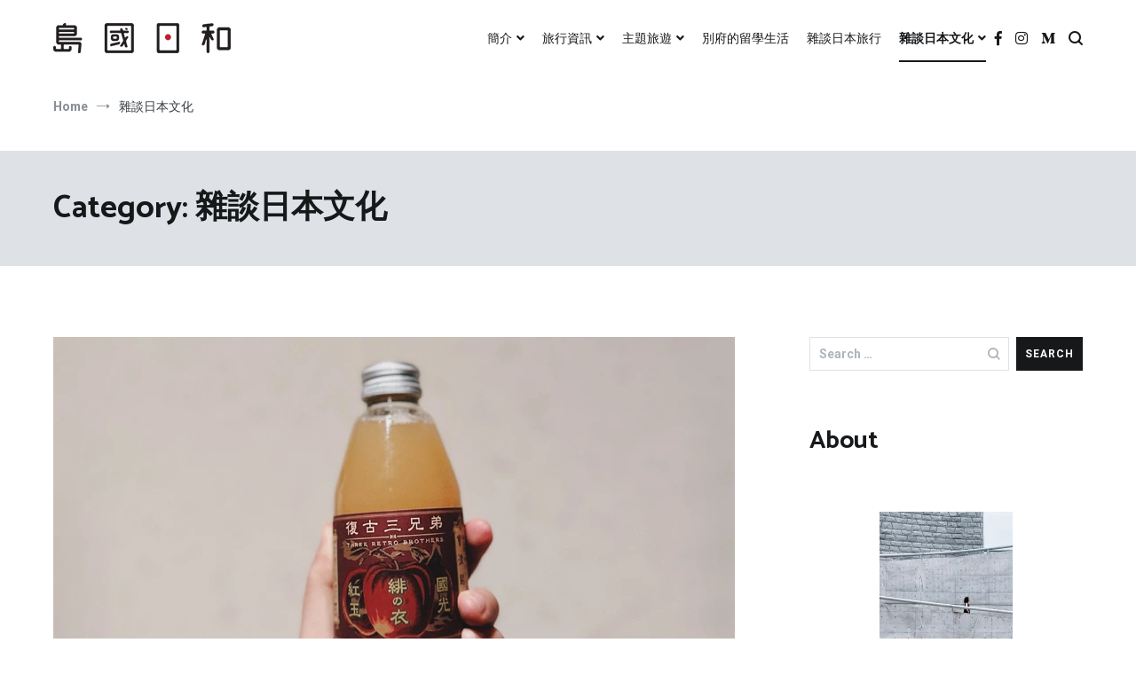

--- FILE ---
content_type: text/html; charset=UTF-8
request_url: https://gooddayjp.com/category/culture/
body_size: 18107
content:
<!doctype html>
<html lang="en-US" prefix="og: https://ogp.me/ns#">
<head>
	<!-- Google Tag Manager -->
<script>(function(w,d,s,l,i){w[l]=w[l]||[];w[l].push({'gtm.start':
new Date().getTime(),event:'gtm.js'});var f=d.getElementsByTagName(s)[0],
j=d.createElement(s),dl=l!='dataLayer'?'&l='+l:'';j.async=true;j.src=
'https://www.googletagmanager.com/gtm.js?id='+i+dl;f.parentNode.insertBefore(j,f);
})(window,document,'script','dataLayer','GTM-NZFKBSTH');</script>
<!-- End Google Tag Manager -->
	<meta charset="UTF-8">
	<meta name="viewport" content="width=device-width, initial-scale=1.0, user-scalable=no">
	<link rel="profile" href="http://gmpg.org/xfn/11">
	    <script type="application/ld+json">
    {
      "@context" : "https://schema.org",
      "@type" : "WebSite",
      "name" : "島國日和",
	  "alternateName": ["島國日和 Goodday Japan"],
      "url" : "https://gooddayjp.com"
    }
  </script>

	
<!-- Search Engine Optimization by Rank Math - https://rankmath.com/ -->
<title>雜談日本文化：飲食、歷史、美學和社會觀察 - 島國日和</title>
<meta name="description" content="記錄在日本旅行時的社會觀察、歷史、飲食文化和日本人的美學意識。"/>
<meta name="robots" content="follow, index, max-snippet:-1, max-video-preview:-1, max-image-preview:large"/>
<link rel="canonical" href="https://gooddayjp.com/category/culture/" />
<link rel="next" href="https://gooddayjp.com/category/culture/page/2/" />
<meta property="og:locale" content="en_US" />
<meta property="og:type" content="article" />
<meta property="og:title" content="雜談日本文化：飲食、歷史、美學和社會觀察 - 島國日和" />
<meta property="og:description" content="記錄在日本旅行時的社會觀察、歷史、飲食文化和日本人的美學意識。" />
<meta property="og:url" content="https://gooddayjp.com/category/culture/" />
<meta property="og:site_name" content="島國日和" />
<meta name="twitter:card" content="summary_large_image" />
<meta name="twitter:title" content="雜談日本文化：飲食、歷史、美學和社會觀察 - 島國日和" />
<meta name="twitter:description" content="記錄在日本旅行時的社會觀察、歷史、飲食文化和日本人的美學意識。" />
<meta name="twitter:label1" content="Posts" />
<meta name="twitter:data1" content="4" />
<script type="application/ld+json" class="rank-math-schema">{"@context":"https://schema.org","@graph":[{"@type":"Person","@id":"https://gooddayjp.com/#person","name":"Joan","image":{"@type":"ImageObject","@id":"https://gooddayjp.com/#logo","url":"https://gooddayjp.com/wp-content/uploads/2020/05/logo-1.png","contentUrl":"https://gooddayjp.com/wp-content/uploads/2020/05/logo-1.png","caption":"\u5cf6\u570b\u65e5\u548c","inLanguage":"en-US","width":"200","height":"34"}},{"@type":"WebSite","@id":"https://gooddayjp.com/#website","url":"https://gooddayjp.com","name":"\u5cf6\u570b\u65e5\u548c","publisher":{"@id":"https://gooddayjp.com/#person"},"inLanguage":"en-US"},{"@type":"CollectionPage","@id":"https://gooddayjp.com/category/culture/#webpage","url":"https://gooddayjp.com/category/culture/","name":"\u96dc\u8ac7\u65e5\u672c\u6587\u5316\uff1a\u98f2\u98df\u3001\u6b77\u53f2\u3001\u7f8e\u5b78\u548c\u793e\u6703\u89c0\u5bdf - \u5cf6\u570b\u65e5\u548c","isPartOf":{"@id":"https://gooddayjp.com/#website"},"inLanguage":"en-US"}]}</script>
<!-- /Rank Math WordPress SEO plugin -->

<link href='https://fonts.gstatic.com' crossorigin rel='preconnect' />
<link rel="alternate" type="application/rss+xml" title="島國日和 &raquo; Feed" href="https://gooddayjp.com/feed/" />
<link rel="alternate" type="application/rss+xml" title="島國日和 &raquo; Comments Feed" href="https://gooddayjp.com/comments/feed/" />
<link rel="alternate" type="application/rss+xml" title="島國日和 &raquo; 雜談日本文化 Category Feed" href="https://gooddayjp.com/category/culture/feed/" />
<style id='wp-img-auto-sizes-contain-inline-css' type='text/css'>
img:is([sizes=auto i],[sizes^="auto," i]){contain-intrinsic-size:3000px 1500px}
/*# sourceURL=wp-img-auto-sizes-contain-inline-css */
</style>
<style id='wp-emoji-styles-inline-css' type='text/css'>

	img.wp-smiley, img.emoji {
		display: inline !important;
		border: none !important;
		box-shadow: none !important;
		height: 1em !important;
		width: 1em !important;
		margin: 0 0.07em !important;
		vertical-align: -0.1em !important;
		background: none !important;
		padding: 0 !important;
	}
/*# sourceURL=wp-emoji-styles-inline-css */
</style>
<style id='wp-block-library-inline-css' type='text/css'>
:root{--wp-block-synced-color:#7a00df;--wp-block-synced-color--rgb:122,0,223;--wp-bound-block-color:var(--wp-block-synced-color);--wp-editor-canvas-background:#ddd;--wp-admin-theme-color:#007cba;--wp-admin-theme-color--rgb:0,124,186;--wp-admin-theme-color-darker-10:#006ba1;--wp-admin-theme-color-darker-10--rgb:0,107,160.5;--wp-admin-theme-color-darker-20:#005a87;--wp-admin-theme-color-darker-20--rgb:0,90,135;--wp-admin-border-width-focus:2px}@media (min-resolution:192dpi){:root{--wp-admin-border-width-focus:1.5px}}.wp-element-button{cursor:pointer}:root .has-very-light-gray-background-color{background-color:#eee}:root .has-very-dark-gray-background-color{background-color:#313131}:root .has-very-light-gray-color{color:#eee}:root .has-very-dark-gray-color{color:#313131}:root .has-vivid-green-cyan-to-vivid-cyan-blue-gradient-background{background:linear-gradient(135deg,#00d084,#0693e3)}:root .has-purple-crush-gradient-background{background:linear-gradient(135deg,#34e2e4,#4721fb 50%,#ab1dfe)}:root .has-hazy-dawn-gradient-background{background:linear-gradient(135deg,#faaca8,#dad0ec)}:root .has-subdued-olive-gradient-background{background:linear-gradient(135deg,#fafae1,#67a671)}:root .has-atomic-cream-gradient-background{background:linear-gradient(135deg,#fdd79a,#004a59)}:root .has-nightshade-gradient-background{background:linear-gradient(135deg,#330968,#31cdcf)}:root .has-midnight-gradient-background{background:linear-gradient(135deg,#020381,#2874fc)}:root{--wp--preset--font-size--normal:16px;--wp--preset--font-size--huge:42px}.has-regular-font-size{font-size:1em}.has-larger-font-size{font-size:2.625em}.has-normal-font-size{font-size:var(--wp--preset--font-size--normal)}.has-huge-font-size{font-size:var(--wp--preset--font-size--huge)}.has-text-align-center{text-align:center}.has-text-align-left{text-align:left}.has-text-align-right{text-align:right}.has-fit-text{white-space:nowrap!important}#end-resizable-editor-section{display:none}.aligncenter{clear:both}.items-justified-left{justify-content:flex-start}.items-justified-center{justify-content:center}.items-justified-right{justify-content:flex-end}.items-justified-space-between{justify-content:space-between}.screen-reader-text{border:0;clip-path:inset(50%);height:1px;margin:-1px;overflow:hidden;padding:0;position:absolute;width:1px;word-wrap:normal!important}.screen-reader-text:focus{background-color:#ddd;clip-path:none;color:#444;display:block;font-size:1em;height:auto;left:5px;line-height:normal;padding:15px 23px 14px;text-decoration:none;top:5px;width:auto;z-index:100000}html :where(.has-border-color){border-style:solid}html :where([style*=border-top-color]){border-top-style:solid}html :where([style*=border-right-color]){border-right-style:solid}html :where([style*=border-bottom-color]){border-bottom-style:solid}html :where([style*=border-left-color]){border-left-style:solid}html :where([style*=border-width]){border-style:solid}html :where([style*=border-top-width]){border-top-style:solid}html :where([style*=border-right-width]){border-right-style:solid}html :where([style*=border-bottom-width]){border-bottom-style:solid}html :where([style*=border-left-width]){border-left-style:solid}html :where(img[class*=wp-image-]){height:auto;max-width:100%}:where(figure){margin:0 0 1em}html :where(.is-position-sticky){--wp-admin--admin-bar--position-offset:var(--wp-admin--admin-bar--height,0px)}@media screen and (max-width:600px){html :where(.is-position-sticky){--wp-admin--admin-bar--position-offset:0px}}

/*# sourceURL=wp-block-library-inline-css */
</style><style id='wp-block-heading-inline-css' type='text/css'>
h1:where(.wp-block-heading).has-background,h2:where(.wp-block-heading).has-background,h3:where(.wp-block-heading).has-background,h4:where(.wp-block-heading).has-background,h5:where(.wp-block-heading).has-background,h6:where(.wp-block-heading).has-background{padding:1.25em 2.375em}h1.has-text-align-left[style*=writing-mode]:where([style*=vertical-lr]),h1.has-text-align-right[style*=writing-mode]:where([style*=vertical-rl]),h2.has-text-align-left[style*=writing-mode]:where([style*=vertical-lr]),h2.has-text-align-right[style*=writing-mode]:where([style*=vertical-rl]),h3.has-text-align-left[style*=writing-mode]:where([style*=vertical-lr]),h3.has-text-align-right[style*=writing-mode]:where([style*=vertical-rl]),h4.has-text-align-left[style*=writing-mode]:where([style*=vertical-lr]),h4.has-text-align-right[style*=writing-mode]:where([style*=vertical-rl]),h5.has-text-align-left[style*=writing-mode]:where([style*=vertical-lr]),h5.has-text-align-right[style*=writing-mode]:where([style*=vertical-rl]),h6.has-text-align-left[style*=writing-mode]:where([style*=vertical-lr]),h6.has-text-align-right[style*=writing-mode]:where([style*=vertical-rl]){rotate:180deg}
/*# sourceURL=https://gooddayjp.com/wp-includes/blocks/heading/style.min.css */
</style>
<style id='wp-block-image-inline-css' type='text/css'>
.wp-block-image>a,.wp-block-image>figure>a{display:inline-block}.wp-block-image img{box-sizing:border-box;height:auto;max-width:100%;vertical-align:bottom}@media not (prefers-reduced-motion){.wp-block-image img.hide{visibility:hidden}.wp-block-image img.show{animation:show-content-image .4s}}.wp-block-image[style*=border-radius] img,.wp-block-image[style*=border-radius]>a{border-radius:inherit}.wp-block-image.has-custom-border img{box-sizing:border-box}.wp-block-image.aligncenter{text-align:center}.wp-block-image.alignfull>a,.wp-block-image.alignwide>a{width:100%}.wp-block-image.alignfull img,.wp-block-image.alignwide img{height:auto;width:100%}.wp-block-image .aligncenter,.wp-block-image .alignleft,.wp-block-image .alignright,.wp-block-image.aligncenter,.wp-block-image.alignleft,.wp-block-image.alignright{display:table}.wp-block-image .aligncenter>figcaption,.wp-block-image .alignleft>figcaption,.wp-block-image .alignright>figcaption,.wp-block-image.aligncenter>figcaption,.wp-block-image.alignleft>figcaption,.wp-block-image.alignright>figcaption{caption-side:bottom;display:table-caption}.wp-block-image .alignleft{float:left;margin:.5em 1em .5em 0}.wp-block-image .alignright{float:right;margin:.5em 0 .5em 1em}.wp-block-image .aligncenter{margin-left:auto;margin-right:auto}.wp-block-image :where(figcaption){margin-bottom:1em;margin-top:.5em}.wp-block-image.is-style-circle-mask img{border-radius:9999px}@supports ((-webkit-mask-image:none) or (mask-image:none)) or (-webkit-mask-image:none){.wp-block-image.is-style-circle-mask img{border-radius:0;-webkit-mask-image:url('data:image/svg+xml;utf8,<svg viewBox="0 0 100 100" xmlns="http://www.w3.org/2000/svg"><circle cx="50" cy="50" r="50"/></svg>');mask-image:url('data:image/svg+xml;utf8,<svg viewBox="0 0 100 100" xmlns="http://www.w3.org/2000/svg"><circle cx="50" cy="50" r="50"/></svg>');mask-mode:alpha;-webkit-mask-position:center;mask-position:center;-webkit-mask-repeat:no-repeat;mask-repeat:no-repeat;-webkit-mask-size:contain;mask-size:contain}}:root :where(.wp-block-image.is-style-rounded img,.wp-block-image .is-style-rounded img){border-radius:9999px}.wp-block-image figure{margin:0}.wp-lightbox-container{display:flex;flex-direction:column;position:relative}.wp-lightbox-container img{cursor:zoom-in}.wp-lightbox-container img:hover+button{opacity:1}.wp-lightbox-container button{align-items:center;backdrop-filter:blur(16px) saturate(180%);background-color:#5a5a5a40;border:none;border-radius:4px;cursor:zoom-in;display:flex;height:20px;justify-content:center;opacity:0;padding:0;position:absolute;right:16px;text-align:center;top:16px;width:20px;z-index:100}@media not (prefers-reduced-motion){.wp-lightbox-container button{transition:opacity .2s ease}}.wp-lightbox-container button:focus-visible{outline:3px auto #5a5a5a40;outline:3px auto -webkit-focus-ring-color;outline-offset:3px}.wp-lightbox-container button:hover{cursor:pointer;opacity:1}.wp-lightbox-container button:focus{opacity:1}.wp-lightbox-container button:focus,.wp-lightbox-container button:hover,.wp-lightbox-container button:not(:hover):not(:active):not(.has-background){background-color:#5a5a5a40;border:none}.wp-lightbox-overlay{box-sizing:border-box;cursor:zoom-out;height:100vh;left:0;overflow:hidden;position:fixed;top:0;visibility:hidden;width:100%;z-index:100000}.wp-lightbox-overlay .close-button{align-items:center;cursor:pointer;display:flex;justify-content:center;min-height:40px;min-width:40px;padding:0;position:absolute;right:calc(env(safe-area-inset-right) + 16px);top:calc(env(safe-area-inset-top) + 16px);z-index:5000000}.wp-lightbox-overlay .close-button:focus,.wp-lightbox-overlay .close-button:hover,.wp-lightbox-overlay .close-button:not(:hover):not(:active):not(.has-background){background:none;border:none}.wp-lightbox-overlay .lightbox-image-container{height:var(--wp--lightbox-container-height);left:50%;overflow:hidden;position:absolute;top:50%;transform:translate(-50%,-50%);transform-origin:top left;width:var(--wp--lightbox-container-width);z-index:9999999999}.wp-lightbox-overlay .wp-block-image{align-items:center;box-sizing:border-box;display:flex;height:100%;justify-content:center;margin:0;position:relative;transform-origin:0 0;width:100%;z-index:3000000}.wp-lightbox-overlay .wp-block-image img{height:var(--wp--lightbox-image-height);min-height:var(--wp--lightbox-image-height);min-width:var(--wp--lightbox-image-width);width:var(--wp--lightbox-image-width)}.wp-lightbox-overlay .wp-block-image figcaption{display:none}.wp-lightbox-overlay button{background:none;border:none}.wp-lightbox-overlay .scrim{background-color:#fff;height:100%;opacity:.9;position:absolute;width:100%;z-index:2000000}.wp-lightbox-overlay.active{visibility:visible}@media not (prefers-reduced-motion){.wp-lightbox-overlay.active{animation:turn-on-visibility .25s both}.wp-lightbox-overlay.active img{animation:turn-on-visibility .35s both}.wp-lightbox-overlay.show-closing-animation:not(.active){animation:turn-off-visibility .35s both}.wp-lightbox-overlay.show-closing-animation:not(.active) img{animation:turn-off-visibility .25s both}.wp-lightbox-overlay.zoom.active{animation:none;opacity:1;visibility:visible}.wp-lightbox-overlay.zoom.active .lightbox-image-container{animation:lightbox-zoom-in .4s}.wp-lightbox-overlay.zoom.active .lightbox-image-container img{animation:none}.wp-lightbox-overlay.zoom.active .scrim{animation:turn-on-visibility .4s forwards}.wp-lightbox-overlay.zoom.show-closing-animation:not(.active){animation:none}.wp-lightbox-overlay.zoom.show-closing-animation:not(.active) .lightbox-image-container{animation:lightbox-zoom-out .4s}.wp-lightbox-overlay.zoom.show-closing-animation:not(.active) .lightbox-image-container img{animation:none}.wp-lightbox-overlay.zoom.show-closing-animation:not(.active) .scrim{animation:turn-off-visibility .4s forwards}}@keyframes show-content-image{0%{visibility:hidden}99%{visibility:hidden}to{visibility:visible}}@keyframes turn-on-visibility{0%{opacity:0}to{opacity:1}}@keyframes turn-off-visibility{0%{opacity:1;visibility:visible}99%{opacity:0;visibility:visible}to{opacity:0;visibility:hidden}}@keyframes lightbox-zoom-in{0%{transform:translate(calc((-100vw + var(--wp--lightbox-scrollbar-width))/2 + var(--wp--lightbox-initial-left-position)),calc(-50vh + var(--wp--lightbox-initial-top-position))) scale(var(--wp--lightbox-scale))}to{transform:translate(-50%,-50%) scale(1)}}@keyframes lightbox-zoom-out{0%{transform:translate(-50%,-50%) scale(1);visibility:visible}99%{visibility:visible}to{transform:translate(calc((-100vw + var(--wp--lightbox-scrollbar-width))/2 + var(--wp--lightbox-initial-left-position)),calc(-50vh + var(--wp--lightbox-initial-top-position))) scale(var(--wp--lightbox-scale));visibility:hidden}}
/*# sourceURL=https://gooddayjp.com/wp-includes/blocks/image/style.min.css */
</style>
<style id='wp-block-image-theme-inline-css' type='text/css'>
:root :where(.wp-block-image figcaption){color:#555;font-size:13px;text-align:center}.is-dark-theme :root :where(.wp-block-image figcaption){color:#ffffffa6}.wp-block-image{margin:0 0 1em}
/*# sourceURL=https://gooddayjp.com/wp-includes/blocks/image/theme.min.css */
</style>
<style id='wp-block-list-inline-css' type='text/css'>
ol,ul{box-sizing:border-box}:root :where(.wp-block-list.has-background){padding:1.25em 2.375em}
/*# sourceURL=https://gooddayjp.com/wp-includes/blocks/list/style.min.css */
</style>
<style id='wp-block-paragraph-inline-css' type='text/css'>
.is-small-text{font-size:.875em}.is-regular-text{font-size:1em}.is-large-text{font-size:2.25em}.is-larger-text{font-size:3em}.has-drop-cap:not(:focus):first-letter{float:left;font-size:8.4em;font-style:normal;font-weight:100;line-height:.68;margin:.05em .1em 0 0;text-transform:uppercase}body.rtl .has-drop-cap:not(:focus):first-letter{float:none;margin-left:.1em}p.has-drop-cap.has-background{overflow:hidden}:root :where(p.has-background){padding:1.25em 2.375em}:where(p.has-text-color:not(.has-link-color)) a{color:inherit}p.has-text-align-left[style*="writing-mode:vertical-lr"],p.has-text-align-right[style*="writing-mode:vertical-rl"]{rotate:180deg}
/*# sourceURL=https://gooddayjp.com/wp-includes/blocks/paragraph/style.min.css */
</style>
<style id='global-styles-inline-css' type='text/css'>
:root{--wp--preset--aspect-ratio--square: 1;--wp--preset--aspect-ratio--4-3: 4/3;--wp--preset--aspect-ratio--3-4: 3/4;--wp--preset--aspect-ratio--3-2: 3/2;--wp--preset--aspect-ratio--2-3: 2/3;--wp--preset--aspect-ratio--16-9: 16/9;--wp--preset--aspect-ratio--9-16: 9/16;--wp--preset--color--black: #000000;--wp--preset--color--cyan-bluish-gray: #abb8c3;--wp--preset--color--white: #ffffff;--wp--preset--color--pale-pink: #f78da7;--wp--preset--color--vivid-red: #cf2e2e;--wp--preset--color--luminous-vivid-orange: #ff6900;--wp--preset--color--luminous-vivid-amber: #fcb900;--wp--preset--color--light-green-cyan: #7bdcb5;--wp--preset--color--vivid-green-cyan: #00d084;--wp--preset--color--pale-cyan-blue: #8ed1fc;--wp--preset--color--vivid-cyan-blue: #0693e3;--wp--preset--color--vivid-purple: #9b51e0;--wp--preset--gradient--vivid-cyan-blue-to-vivid-purple: linear-gradient(135deg,rgb(6,147,227) 0%,rgb(155,81,224) 100%);--wp--preset--gradient--light-green-cyan-to-vivid-green-cyan: linear-gradient(135deg,rgb(122,220,180) 0%,rgb(0,208,130) 100%);--wp--preset--gradient--luminous-vivid-amber-to-luminous-vivid-orange: linear-gradient(135deg,rgb(252,185,0) 0%,rgb(255,105,0) 100%);--wp--preset--gradient--luminous-vivid-orange-to-vivid-red: linear-gradient(135deg,rgb(255,105,0) 0%,rgb(207,46,46) 100%);--wp--preset--gradient--very-light-gray-to-cyan-bluish-gray: linear-gradient(135deg,rgb(238,238,238) 0%,rgb(169,184,195) 100%);--wp--preset--gradient--cool-to-warm-spectrum: linear-gradient(135deg,rgb(74,234,220) 0%,rgb(151,120,209) 20%,rgb(207,42,186) 40%,rgb(238,44,130) 60%,rgb(251,105,98) 80%,rgb(254,248,76) 100%);--wp--preset--gradient--blush-light-purple: linear-gradient(135deg,rgb(255,206,236) 0%,rgb(152,150,240) 100%);--wp--preset--gradient--blush-bordeaux: linear-gradient(135deg,rgb(254,205,165) 0%,rgb(254,45,45) 50%,rgb(107,0,62) 100%);--wp--preset--gradient--luminous-dusk: linear-gradient(135deg,rgb(255,203,112) 0%,rgb(199,81,192) 50%,rgb(65,88,208) 100%);--wp--preset--gradient--pale-ocean: linear-gradient(135deg,rgb(255,245,203) 0%,rgb(182,227,212) 50%,rgb(51,167,181) 100%);--wp--preset--gradient--electric-grass: linear-gradient(135deg,rgb(202,248,128) 0%,rgb(113,206,126) 100%);--wp--preset--gradient--midnight: linear-gradient(135deg,rgb(2,3,129) 0%,rgb(40,116,252) 100%);--wp--preset--font-size--small: 13px;--wp--preset--font-size--medium: 20px;--wp--preset--font-size--large: 36px;--wp--preset--font-size--x-large: 42px;--wp--preset--spacing--20: 0.44rem;--wp--preset--spacing--30: 0.67rem;--wp--preset--spacing--40: 1rem;--wp--preset--spacing--50: 1.5rem;--wp--preset--spacing--60: 2.25rem;--wp--preset--spacing--70: 3.38rem;--wp--preset--spacing--80: 5.06rem;--wp--preset--shadow--natural: 6px 6px 9px rgba(0, 0, 0, 0.2);--wp--preset--shadow--deep: 12px 12px 50px rgba(0, 0, 0, 0.4);--wp--preset--shadow--sharp: 6px 6px 0px rgba(0, 0, 0, 0.2);--wp--preset--shadow--outlined: 6px 6px 0px -3px rgb(255, 255, 255), 6px 6px rgb(0, 0, 0);--wp--preset--shadow--crisp: 6px 6px 0px rgb(0, 0, 0);}:where(.is-layout-flex){gap: 0.5em;}:where(.is-layout-grid){gap: 0.5em;}body .is-layout-flex{display: flex;}.is-layout-flex{flex-wrap: wrap;align-items: center;}.is-layout-flex > :is(*, div){margin: 0;}body .is-layout-grid{display: grid;}.is-layout-grid > :is(*, div){margin: 0;}:where(.wp-block-columns.is-layout-flex){gap: 2em;}:where(.wp-block-columns.is-layout-grid){gap: 2em;}:where(.wp-block-post-template.is-layout-flex){gap: 1.25em;}:where(.wp-block-post-template.is-layout-grid){gap: 1.25em;}.has-black-color{color: var(--wp--preset--color--black) !important;}.has-cyan-bluish-gray-color{color: var(--wp--preset--color--cyan-bluish-gray) !important;}.has-white-color{color: var(--wp--preset--color--white) !important;}.has-pale-pink-color{color: var(--wp--preset--color--pale-pink) !important;}.has-vivid-red-color{color: var(--wp--preset--color--vivid-red) !important;}.has-luminous-vivid-orange-color{color: var(--wp--preset--color--luminous-vivid-orange) !important;}.has-luminous-vivid-amber-color{color: var(--wp--preset--color--luminous-vivid-amber) !important;}.has-light-green-cyan-color{color: var(--wp--preset--color--light-green-cyan) !important;}.has-vivid-green-cyan-color{color: var(--wp--preset--color--vivid-green-cyan) !important;}.has-pale-cyan-blue-color{color: var(--wp--preset--color--pale-cyan-blue) !important;}.has-vivid-cyan-blue-color{color: var(--wp--preset--color--vivid-cyan-blue) !important;}.has-vivid-purple-color{color: var(--wp--preset--color--vivid-purple) !important;}.has-black-background-color{background-color: var(--wp--preset--color--black) !important;}.has-cyan-bluish-gray-background-color{background-color: var(--wp--preset--color--cyan-bluish-gray) !important;}.has-white-background-color{background-color: var(--wp--preset--color--white) !important;}.has-pale-pink-background-color{background-color: var(--wp--preset--color--pale-pink) !important;}.has-vivid-red-background-color{background-color: var(--wp--preset--color--vivid-red) !important;}.has-luminous-vivid-orange-background-color{background-color: var(--wp--preset--color--luminous-vivid-orange) !important;}.has-luminous-vivid-amber-background-color{background-color: var(--wp--preset--color--luminous-vivid-amber) !important;}.has-light-green-cyan-background-color{background-color: var(--wp--preset--color--light-green-cyan) !important;}.has-vivid-green-cyan-background-color{background-color: var(--wp--preset--color--vivid-green-cyan) !important;}.has-pale-cyan-blue-background-color{background-color: var(--wp--preset--color--pale-cyan-blue) !important;}.has-vivid-cyan-blue-background-color{background-color: var(--wp--preset--color--vivid-cyan-blue) !important;}.has-vivid-purple-background-color{background-color: var(--wp--preset--color--vivid-purple) !important;}.has-black-border-color{border-color: var(--wp--preset--color--black) !important;}.has-cyan-bluish-gray-border-color{border-color: var(--wp--preset--color--cyan-bluish-gray) !important;}.has-white-border-color{border-color: var(--wp--preset--color--white) !important;}.has-pale-pink-border-color{border-color: var(--wp--preset--color--pale-pink) !important;}.has-vivid-red-border-color{border-color: var(--wp--preset--color--vivid-red) !important;}.has-luminous-vivid-orange-border-color{border-color: var(--wp--preset--color--luminous-vivid-orange) !important;}.has-luminous-vivid-amber-border-color{border-color: var(--wp--preset--color--luminous-vivid-amber) !important;}.has-light-green-cyan-border-color{border-color: var(--wp--preset--color--light-green-cyan) !important;}.has-vivid-green-cyan-border-color{border-color: var(--wp--preset--color--vivid-green-cyan) !important;}.has-pale-cyan-blue-border-color{border-color: var(--wp--preset--color--pale-cyan-blue) !important;}.has-vivid-cyan-blue-border-color{border-color: var(--wp--preset--color--vivid-cyan-blue) !important;}.has-vivid-purple-border-color{border-color: var(--wp--preset--color--vivid-purple) !important;}.has-vivid-cyan-blue-to-vivid-purple-gradient-background{background: var(--wp--preset--gradient--vivid-cyan-blue-to-vivid-purple) !important;}.has-light-green-cyan-to-vivid-green-cyan-gradient-background{background: var(--wp--preset--gradient--light-green-cyan-to-vivid-green-cyan) !important;}.has-luminous-vivid-amber-to-luminous-vivid-orange-gradient-background{background: var(--wp--preset--gradient--luminous-vivid-amber-to-luminous-vivid-orange) !important;}.has-luminous-vivid-orange-to-vivid-red-gradient-background{background: var(--wp--preset--gradient--luminous-vivid-orange-to-vivid-red) !important;}.has-very-light-gray-to-cyan-bluish-gray-gradient-background{background: var(--wp--preset--gradient--very-light-gray-to-cyan-bluish-gray) !important;}.has-cool-to-warm-spectrum-gradient-background{background: var(--wp--preset--gradient--cool-to-warm-spectrum) !important;}.has-blush-light-purple-gradient-background{background: var(--wp--preset--gradient--blush-light-purple) !important;}.has-blush-bordeaux-gradient-background{background: var(--wp--preset--gradient--blush-bordeaux) !important;}.has-luminous-dusk-gradient-background{background: var(--wp--preset--gradient--luminous-dusk) !important;}.has-pale-ocean-gradient-background{background: var(--wp--preset--gradient--pale-ocean) !important;}.has-electric-grass-gradient-background{background: var(--wp--preset--gradient--electric-grass) !important;}.has-midnight-gradient-background{background: var(--wp--preset--gradient--midnight) !important;}.has-small-font-size{font-size: var(--wp--preset--font-size--small) !important;}.has-medium-font-size{font-size: var(--wp--preset--font-size--medium) !important;}.has-large-font-size{font-size: var(--wp--preset--font-size--large) !important;}.has-x-large-font-size{font-size: var(--wp--preset--font-size--x-large) !important;}
/*# sourceURL=global-styles-inline-css */
</style>

<style id='classic-theme-styles-inline-css' type='text/css'>
/*! This file is auto-generated */
.wp-block-button__link{color:#fff;background-color:#32373c;border-radius:9999px;box-shadow:none;text-decoration:none;padding:calc(.667em + 2px) calc(1.333em + 2px);font-size:1.125em}.wp-block-file__button{background:#32373c;color:#fff;text-decoration:none}
/*# sourceURL=/wp-includes/css/classic-themes.min.css */
</style>
<link rel='stylesheet' id='cenote-style-css' href='https://gooddayjp.com/wp-content/themes/cenote/style.css?ver=6.9' type='text/css' media='all' />
<style id='cenote-style-inline-css' type='text/css'>
.cenote-header-media .tg-container {
			background-image: url( "" );
		}
/*# sourceURL=cenote-style-inline-css */
</style>
<link rel='stylesheet' id='themegrill-icons-css' href='https://gooddayjp.com/wp-content/themes/cenote/assets/css/themegrill-icons.min.css?ver=1.0' type='text/css' media='all' />
<link rel='stylesheet' id='fontawesome-css' href='https://gooddayjp.com/wp-content/themes/cenote/assets/css/all.min.css?ver=6.9' type='text/css' media='all' />
<link rel='stylesheet' id='swiper-css' href='https://gooddayjp.com/wp-content/themes/cenote/assets/css/swiper.min.css?ver=6.9' type='text/css' media='all' />
<link rel="https://api.w.org/" href="https://gooddayjp.com/wp-json/" /><link rel="alternate" title="JSON" type="application/json" href="https://gooddayjp.com/wp-json/wp/v2/categories/24" /><link rel="EditURI" type="application/rsd+xml" title="RSD" href="https://gooddayjp.com/xmlrpc.php?rsd" />
<meta name="generator" content="WordPress 6.9" />
		<style type="text/css">
					.site-branding {
				margin-bottom: 0;
			}
			.site-title,
			.site-description {
				position: absolute;
				clip: rect(1px, 1px, 1px, 1px);
			}
				</style>
		<script type="text/javascript" id="google_gtagjs" src="https://www.googletagmanager.com/gtag/js?id=G-GPS9ZN3B5N" async="async"></script>
<script type="text/javascript" id="google_gtagjs-inline">
/* <![CDATA[ */
window.dataLayer = window.dataLayer || [];function gtag(){dataLayer.push(arguments);}gtag('js', new Date());gtag('config', 'G-GPS9ZN3B5N', {} );
/* ]]> */
</script>
<link rel="icon" href="https://gooddayjp.com/wp-content/uploads/2020/05/cropped-siteicon-32x32.png" sizes="32x32" />
<link rel="icon" href="https://gooddayjp.com/wp-content/uploads/2020/05/cropped-siteicon-192x192.png" sizes="192x192" />
<link rel="apple-touch-icon" href="https://gooddayjp.com/wp-content/uploads/2020/05/cropped-siteicon-180x180.png" />
<meta name="msapplication-TileImage" content="https://gooddayjp.com/wp-content/uploads/2020/05/cropped-siteicon-270x270.png" />
<style id="kirki-inline-styles">.cenote-breadcrumb li a:hover,.cenote-header-media.cenote-header-media--right .cenote-header-media__button:hover,.cenote-header-sticky .cenote-reading-bar .cenote-reading-bar__share .cenote-reading-share-item a:hover,.cenote-header-sticky .main-navigation li ul li > a:hover,.cenote-header-sticky .main-navigation li ul li.focus > a,.comments-area .comment-list .comment-meta .comment-metadata a:hover,.entry-content .page-links a:hover,.entry-content a,.entry-content table a:hover,.entry-footer .tags-links a:hover,.entry-meta a,.main-navigation.tg-site-menu--offcanvas li.current-menu-ancestor > a,.main-navigation.tg-site-menu--offcanvas li.current-menu-item > a,.main-navigation.tg-site-menu--offcanvas li.current_page_ancestor > a,.main-navigation.tg-site-menu--offcanvas li.current_page_item > a,.main-navigation.tg-site-menu--offcanvas li:hover > a,.pagination .page-numbers:hover,.post-template-cover .entry-thumbnail--template .entry-info .entry-meta a:hover,.single .hentry .entry-meta a:hover,.tg-header-top .tg-social-menu li:hover a,.tg-header-top ul:not(.tg-social-menu) li a:hover,.tg-site-footer.tg-site-footer--default .tg-footer-bottom .site-info a:hover,.tg-site-footer.tg-site-footer--default .tg-footer-widget-area .widget .tagcloud a:hover,.tg-site-footer.tg-site-footer--default .tg-footer-widget-area .widget ul li a:hover,.tg-site-footer.tg-site-footer--light-dark .tg-footer-bottom .site-info a:hover,.tg-site-footer.tg-site-footer--light-dark-center .tg-footer-bottom .site-info a:hover,.tg-site-menu--default li.focus > a,.tg-slider.tg-post-slider .tg-container .cat-links a:hover,.tg-slider.tg-post-slider .tg-container .entry-title a:hover,.tg-slider.tg-post-slider .tg-container .posted-on a:hover,.tg-top-cat .cat-links a,.widget_tag_cloud .tagcloud a:hover,a:active,a:focus,a:hover{color:#af3033;}.button:hover,.entry-footer .cat-links a,.entry-meta .posted-on:before,.main-navigation.tg-site-menu--offcanvas li.current-menu-ancestor > a:before,.main-navigation.tg-site-menu--offcanvas li.current-menu-item > a:before,.main-navigation.tg-site-menu--offcanvas li.current_page_ancestor > a:before,.main-navigation.tg-site-menu--offcanvas li.current_page_item > a:before,.main-navigation.tg-site-menu--offcanvas li:hover > a:before,.post-format-media--gallery .swiper-button-next,.post-format-media--gallery .swiper-button-prev,.post-template-cover .entry-thumbnail--template .entry-info .tg-top-cat .cat-links a:hover,.tg-readmore-link:hover:before,.tg-slider .swiper-button-next,.tg-slider .swiper-button-prev,.widget .widget-title:after,button:hover,input[type="button"]:hover,input[type="reset"]:hover,input[type="submit"]:hover{background-color:#af3033;}.entry-footer .tags-links a:hover,.tg-site-footer.tg-site-footer--default .tg-footer-widget-area .widget .tagcloud a:hover,.widget_tag_cloud .tagcloud a:hover{border-color:#af3033;}body{font-family:Roboto;font-weight:400;}h1, h2, h3, h4, h5, h6{font-family:Catamaran;font-weight:600;}/* cyrillic-ext */
@font-face {
  font-family: 'Roboto';
  font-style: normal;
  font-weight: 400;
  font-stretch: normal;
  font-display: swap;
  src: url(https://gooddayjp.com/wp-content/fonts/roboto/font) format('woff');
  unicode-range: U+0460-052F, U+1C80-1C8A, U+20B4, U+2DE0-2DFF, U+A640-A69F, U+FE2E-FE2F;
}
/* cyrillic */
@font-face {
  font-family: 'Roboto';
  font-style: normal;
  font-weight: 400;
  font-stretch: normal;
  font-display: swap;
  src: url(https://gooddayjp.com/wp-content/fonts/roboto/font) format('woff');
  unicode-range: U+0301, U+0400-045F, U+0490-0491, U+04B0-04B1, U+2116;
}
/* greek-ext */
@font-face {
  font-family: 'Roboto';
  font-style: normal;
  font-weight: 400;
  font-stretch: normal;
  font-display: swap;
  src: url(https://gooddayjp.com/wp-content/fonts/roboto/font) format('woff');
  unicode-range: U+1F00-1FFF;
}
/* greek */
@font-face {
  font-family: 'Roboto';
  font-style: normal;
  font-weight: 400;
  font-stretch: normal;
  font-display: swap;
  src: url(https://gooddayjp.com/wp-content/fonts/roboto/font) format('woff');
  unicode-range: U+0370-0377, U+037A-037F, U+0384-038A, U+038C, U+038E-03A1, U+03A3-03FF;
}
/* math */
@font-face {
  font-family: 'Roboto';
  font-style: normal;
  font-weight: 400;
  font-stretch: normal;
  font-display: swap;
  src: url(https://gooddayjp.com/wp-content/fonts/roboto/font) format('woff');
  unicode-range: U+0302-0303, U+0305, U+0307-0308, U+0310, U+0312, U+0315, U+031A, U+0326-0327, U+032C, U+032F-0330, U+0332-0333, U+0338, U+033A, U+0346, U+034D, U+0391-03A1, U+03A3-03A9, U+03B1-03C9, U+03D1, U+03D5-03D6, U+03F0-03F1, U+03F4-03F5, U+2016-2017, U+2034-2038, U+203C, U+2040, U+2043, U+2047, U+2050, U+2057, U+205F, U+2070-2071, U+2074-208E, U+2090-209C, U+20D0-20DC, U+20E1, U+20E5-20EF, U+2100-2112, U+2114-2115, U+2117-2121, U+2123-214F, U+2190, U+2192, U+2194-21AE, U+21B0-21E5, U+21F1-21F2, U+21F4-2211, U+2213-2214, U+2216-22FF, U+2308-230B, U+2310, U+2319, U+231C-2321, U+2336-237A, U+237C, U+2395, U+239B-23B7, U+23D0, U+23DC-23E1, U+2474-2475, U+25AF, U+25B3, U+25B7, U+25BD, U+25C1, U+25CA, U+25CC, U+25FB, U+266D-266F, U+27C0-27FF, U+2900-2AFF, U+2B0E-2B11, U+2B30-2B4C, U+2BFE, U+3030, U+FF5B, U+FF5D, U+1D400-1D7FF, U+1EE00-1EEFF;
}
/* symbols */
@font-face {
  font-family: 'Roboto';
  font-style: normal;
  font-weight: 400;
  font-stretch: normal;
  font-display: swap;
  src: url(https://gooddayjp.com/wp-content/fonts/roboto/font) format('woff');
  unicode-range: U+0001-000C, U+000E-001F, U+007F-009F, U+20DD-20E0, U+20E2-20E4, U+2150-218F, U+2190, U+2192, U+2194-2199, U+21AF, U+21E6-21F0, U+21F3, U+2218-2219, U+2299, U+22C4-22C6, U+2300-243F, U+2440-244A, U+2460-24FF, U+25A0-27BF, U+2800-28FF, U+2921-2922, U+2981, U+29BF, U+29EB, U+2B00-2BFF, U+4DC0-4DFF, U+FFF9-FFFB, U+10140-1018E, U+10190-1019C, U+101A0, U+101D0-101FD, U+102E0-102FB, U+10E60-10E7E, U+1D2C0-1D2D3, U+1D2E0-1D37F, U+1F000-1F0FF, U+1F100-1F1AD, U+1F1E6-1F1FF, U+1F30D-1F30F, U+1F315, U+1F31C, U+1F31E, U+1F320-1F32C, U+1F336, U+1F378, U+1F37D, U+1F382, U+1F393-1F39F, U+1F3A7-1F3A8, U+1F3AC-1F3AF, U+1F3C2, U+1F3C4-1F3C6, U+1F3CA-1F3CE, U+1F3D4-1F3E0, U+1F3ED, U+1F3F1-1F3F3, U+1F3F5-1F3F7, U+1F408, U+1F415, U+1F41F, U+1F426, U+1F43F, U+1F441-1F442, U+1F444, U+1F446-1F449, U+1F44C-1F44E, U+1F453, U+1F46A, U+1F47D, U+1F4A3, U+1F4B0, U+1F4B3, U+1F4B9, U+1F4BB, U+1F4BF, U+1F4C8-1F4CB, U+1F4D6, U+1F4DA, U+1F4DF, U+1F4E3-1F4E6, U+1F4EA-1F4ED, U+1F4F7, U+1F4F9-1F4FB, U+1F4FD-1F4FE, U+1F503, U+1F507-1F50B, U+1F50D, U+1F512-1F513, U+1F53E-1F54A, U+1F54F-1F5FA, U+1F610, U+1F650-1F67F, U+1F687, U+1F68D, U+1F691, U+1F694, U+1F698, U+1F6AD, U+1F6B2, U+1F6B9-1F6BA, U+1F6BC, U+1F6C6-1F6CF, U+1F6D3-1F6D7, U+1F6E0-1F6EA, U+1F6F0-1F6F3, U+1F6F7-1F6FC, U+1F700-1F7FF, U+1F800-1F80B, U+1F810-1F847, U+1F850-1F859, U+1F860-1F887, U+1F890-1F8AD, U+1F8B0-1F8BB, U+1F8C0-1F8C1, U+1F900-1F90B, U+1F93B, U+1F946, U+1F984, U+1F996, U+1F9E9, U+1FA00-1FA6F, U+1FA70-1FA7C, U+1FA80-1FA89, U+1FA8F-1FAC6, U+1FACE-1FADC, U+1FADF-1FAE9, U+1FAF0-1FAF8, U+1FB00-1FBFF;
}
/* vietnamese */
@font-face {
  font-family: 'Roboto';
  font-style: normal;
  font-weight: 400;
  font-stretch: normal;
  font-display: swap;
  src: url(https://gooddayjp.com/wp-content/fonts/roboto/font) format('woff');
  unicode-range: U+0102-0103, U+0110-0111, U+0128-0129, U+0168-0169, U+01A0-01A1, U+01AF-01B0, U+0300-0301, U+0303-0304, U+0308-0309, U+0323, U+0329, U+1EA0-1EF9, U+20AB;
}
/* latin-ext */
@font-face {
  font-family: 'Roboto';
  font-style: normal;
  font-weight: 400;
  font-stretch: normal;
  font-display: swap;
  src: url(https://gooddayjp.com/wp-content/fonts/roboto/font) format('woff');
  unicode-range: U+0100-02BA, U+02BD-02C5, U+02C7-02CC, U+02CE-02D7, U+02DD-02FF, U+0304, U+0308, U+0329, U+1D00-1DBF, U+1E00-1E9F, U+1EF2-1EFF, U+2020, U+20A0-20AB, U+20AD-20C0, U+2113, U+2C60-2C7F, U+A720-A7FF;
}
/* latin */
@font-face {
  font-family: 'Roboto';
  font-style: normal;
  font-weight: 400;
  font-stretch: normal;
  font-display: swap;
  src: url(https://gooddayjp.com/wp-content/fonts/roboto/font) format('woff');
  unicode-range: U+0000-00FF, U+0131, U+0152-0153, U+02BB-02BC, U+02C6, U+02DA, U+02DC, U+0304, U+0308, U+0329, U+2000-206F, U+20AC, U+2122, U+2191, U+2193, U+2212, U+2215, U+FEFF, U+FFFD;
}
/* cyrillic-ext */
@font-face {
  font-family: 'Roboto';
  font-style: normal;
  font-weight: 700;
  font-stretch: normal;
  font-display: swap;
  src: url(https://gooddayjp.com/wp-content/fonts/roboto/font) format('woff');
  unicode-range: U+0460-052F, U+1C80-1C8A, U+20B4, U+2DE0-2DFF, U+A640-A69F, U+FE2E-FE2F;
}
/* cyrillic */
@font-face {
  font-family: 'Roboto';
  font-style: normal;
  font-weight: 700;
  font-stretch: normal;
  font-display: swap;
  src: url(https://gooddayjp.com/wp-content/fonts/roboto/font) format('woff');
  unicode-range: U+0301, U+0400-045F, U+0490-0491, U+04B0-04B1, U+2116;
}
/* greek-ext */
@font-face {
  font-family: 'Roboto';
  font-style: normal;
  font-weight: 700;
  font-stretch: normal;
  font-display: swap;
  src: url(https://gooddayjp.com/wp-content/fonts/roboto/font) format('woff');
  unicode-range: U+1F00-1FFF;
}
/* greek */
@font-face {
  font-family: 'Roboto';
  font-style: normal;
  font-weight: 700;
  font-stretch: normal;
  font-display: swap;
  src: url(https://gooddayjp.com/wp-content/fonts/roboto/font) format('woff');
  unicode-range: U+0370-0377, U+037A-037F, U+0384-038A, U+038C, U+038E-03A1, U+03A3-03FF;
}
/* math */
@font-face {
  font-family: 'Roboto';
  font-style: normal;
  font-weight: 700;
  font-stretch: normal;
  font-display: swap;
  src: url(https://gooddayjp.com/wp-content/fonts/roboto/font) format('woff');
  unicode-range: U+0302-0303, U+0305, U+0307-0308, U+0310, U+0312, U+0315, U+031A, U+0326-0327, U+032C, U+032F-0330, U+0332-0333, U+0338, U+033A, U+0346, U+034D, U+0391-03A1, U+03A3-03A9, U+03B1-03C9, U+03D1, U+03D5-03D6, U+03F0-03F1, U+03F4-03F5, U+2016-2017, U+2034-2038, U+203C, U+2040, U+2043, U+2047, U+2050, U+2057, U+205F, U+2070-2071, U+2074-208E, U+2090-209C, U+20D0-20DC, U+20E1, U+20E5-20EF, U+2100-2112, U+2114-2115, U+2117-2121, U+2123-214F, U+2190, U+2192, U+2194-21AE, U+21B0-21E5, U+21F1-21F2, U+21F4-2211, U+2213-2214, U+2216-22FF, U+2308-230B, U+2310, U+2319, U+231C-2321, U+2336-237A, U+237C, U+2395, U+239B-23B7, U+23D0, U+23DC-23E1, U+2474-2475, U+25AF, U+25B3, U+25B7, U+25BD, U+25C1, U+25CA, U+25CC, U+25FB, U+266D-266F, U+27C0-27FF, U+2900-2AFF, U+2B0E-2B11, U+2B30-2B4C, U+2BFE, U+3030, U+FF5B, U+FF5D, U+1D400-1D7FF, U+1EE00-1EEFF;
}
/* symbols */
@font-face {
  font-family: 'Roboto';
  font-style: normal;
  font-weight: 700;
  font-stretch: normal;
  font-display: swap;
  src: url(https://gooddayjp.com/wp-content/fonts/roboto/font) format('woff');
  unicode-range: U+0001-000C, U+000E-001F, U+007F-009F, U+20DD-20E0, U+20E2-20E4, U+2150-218F, U+2190, U+2192, U+2194-2199, U+21AF, U+21E6-21F0, U+21F3, U+2218-2219, U+2299, U+22C4-22C6, U+2300-243F, U+2440-244A, U+2460-24FF, U+25A0-27BF, U+2800-28FF, U+2921-2922, U+2981, U+29BF, U+29EB, U+2B00-2BFF, U+4DC0-4DFF, U+FFF9-FFFB, U+10140-1018E, U+10190-1019C, U+101A0, U+101D0-101FD, U+102E0-102FB, U+10E60-10E7E, U+1D2C0-1D2D3, U+1D2E0-1D37F, U+1F000-1F0FF, U+1F100-1F1AD, U+1F1E6-1F1FF, U+1F30D-1F30F, U+1F315, U+1F31C, U+1F31E, U+1F320-1F32C, U+1F336, U+1F378, U+1F37D, U+1F382, U+1F393-1F39F, U+1F3A7-1F3A8, U+1F3AC-1F3AF, U+1F3C2, U+1F3C4-1F3C6, U+1F3CA-1F3CE, U+1F3D4-1F3E0, U+1F3ED, U+1F3F1-1F3F3, U+1F3F5-1F3F7, U+1F408, U+1F415, U+1F41F, U+1F426, U+1F43F, U+1F441-1F442, U+1F444, U+1F446-1F449, U+1F44C-1F44E, U+1F453, U+1F46A, U+1F47D, U+1F4A3, U+1F4B0, U+1F4B3, U+1F4B9, U+1F4BB, U+1F4BF, U+1F4C8-1F4CB, U+1F4D6, U+1F4DA, U+1F4DF, U+1F4E3-1F4E6, U+1F4EA-1F4ED, U+1F4F7, U+1F4F9-1F4FB, U+1F4FD-1F4FE, U+1F503, U+1F507-1F50B, U+1F50D, U+1F512-1F513, U+1F53E-1F54A, U+1F54F-1F5FA, U+1F610, U+1F650-1F67F, U+1F687, U+1F68D, U+1F691, U+1F694, U+1F698, U+1F6AD, U+1F6B2, U+1F6B9-1F6BA, U+1F6BC, U+1F6C6-1F6CF, U+1F6D3-1F6D7, U+1F6E0-1F6EA, U+1F6F0-1F6F3, U+1F6F7-1F6FC, U+1F700-1F7FF, U+1F800-1F80B, U+1F810-1F847, U+1F850-1F859, U+1F860-1F887, U+1F890-1F8AD, U+1F8B0-1F8BB, U+1F8C0-1F8C1, U+1F900-1F90B, U+1F93B, U+1F946, U+1F984, U+1F996, U+1F9E9, U+1FA00-1FA6F, U+1FA70-1FA7C, U+1FA80-1FA89, U+1FA8F-1FAC6, U+1FACE-1FADC, U+1FADF-1FAE9, U+1FAF0-1FAF8, U+1FB00-1FBFF;
}
/* vietnamese */
@font-face {
  font-family: 'Roboto';
  font-style: normal;
  font-weight: 700;
  font-stretch: normal;
  font-display: swap;
  src: url(https://gooddayjp.com/wp-content/fonts/roboto/font) format('woff');
  unicode-range: U+0102-0103, U+0110-0111, U+0128-0129, U+0168-0169, U+01A0-01A1, U+01AF-01B0, U+0300-0301, U+0303-0304, U+0308-0309, U+0323, U+0329, U+1EA0-1EF9, U+20AB;
}
/* latin-ext */
@font-face {
  font-family: 'Roboto';
  font-style: normal;
  font-weight: 700;
  font-stretch: normal;
  font-display: swap;
  src: url(https://gooddayjp.com/wp-content/fonts/roboto/font) format('woff');
  unicode-range: U+0100-02BA, U+02BD-02C5, U+02C7-02CC, U+02CE-02D7, U+02DD-02FF, U+0304, U+0308, U+0329, U+1D00-1DBF, U+1E00-1E9F, U+1EF2-1EFF, U+2020, U+20A0-20AB, U+20AD-20C0, U+2113, U+2C60-2C7F, U+A720-A7FF;
}
/* latin */
@font-face {
  font-family: 'Roboto';
  font-style: normal;
  font-weight: 700;
  font-stretch: normal;
  font-display: swap;
  src: url(https://gooddayjp.com/wp-content/fonts/roboto/font) format('woff');
  unicode-range: U+0000-00FF, U+0131, U+0152-0153, U+02BB-02BC, U+02C6, U+02DA, U+02DC, U+0304, U+0308, U+0329, U+2000-206F, U+20AC, U+2122, U+2191, U+2193, U+2212, U+2215, U+FEFF, U+FFFD;
}/* tamil */
@font-face {
  font-family: 'Catamaran';
  font-style: normal;
  font-weight: 600;
  font-display: swap;
  src: url(https://gooddayjp.com/wp-content/fonts/catamaran/font) format('woff');
  unicode-range: U+0964-0965, U+0B82-0BFA, U+200C-200D, U+20B9, U+25CC;
}
/* latin-ext */
@font-face {
  font-family: 'Catamaran';
  font-style: normal;
  font-weight: 600;
  font-display: swap;
  src: url(https://gooddayjp.com/wp-content/fonts/catamaran/font) format('woff');
  unicode-range: U+0100-02BA, U+02BD-02C5, U+02C7-02CC, U+02CE-02D7, U+02DD-02FF, U+0304, U+0308, U+0329, U+1D00-1DBF, U+1E00-1E9F, U+1EF2-1EFF, U+2020, U+20A0-20AB, U+20AD-20C0, U+2113, U+2C60-2C7F, U+A720-A7FF;
}
/* latin */
@font-face {
  font-family: 'Catamaran';
  font-style: normal;
  font-weight: 600;
  font-display: swap;
  src: url(https://gooddayjp.com/wp-content/fonts/catamaran/font) format('woff');
  unicode-range: U+0000-00FF, U+0131, U+0152-0153, U+02BB-02BC, U+02C6, U+02DA, U+02DC, U+0304, U+0308, U+0329, U+2000-206F, U+20AC, U+2122, U+2191, U+2193, U+2212, U+2215, U+FEFF, U+FFFD;
}
/* tamil */
@font-face {
  font-family: 'Catamaran';
  font-style: normal;
  font-weight: 700;
  font-display: swap;
  src: url(https://gooddayjp.com/wp-content/fonts/catamaran/font) format('woff');
  unicode-range: U+0964-0965, U+0B82-0BFA, U+200C-200D, U+20B9, U+25CC;
}
/* latin-ext */
@font-face {
  font-family: 'Catamaran';
  font-style: normal;
  font-weight: 700;
  font-display: swap;
  src: url(https://gooddayjp.com/wp-content/fonts/catamaran/font) format('woff');
  unicode-range: U+0100-02BA, U+02BD-02C5, U+02C7-02CC, U+02CE-02D7, U+02DD-02FF, U+0304, U+0308, U+0329, U+1D00-1DBF, U+1E00-1E9F, U+1EF2-1EFF, U+2020, U+20A0-20AB, U+20AD-20C0, U+2113, U+2C60-2C7F, U+A720-A7FF;
}
/* latin */
@font-face {
  font-family: 'Catamaran';
  font-style: normal;
  font-weight: 700;
  font-display: swap;
  src: url(https://gooddayjp.com/wp-content/fonts/catamaran/font) format('woff');
  unicode-range: U+0000-00FF, U+0131, U+0152-0153, U+02BB-02BC, U+02C6, U+02DA, U+02DC, U+0304, U+0308, U+0329, U+2000-206F, U+20AC, U+2122, U+2191, U+2193, U+2212, U+2215, U+FEFF, U+FFFD;
}</style></head>

<body class="archive category category-culture category-24 wp-custom-logo wp-embed-responsive wp-theme-cenote layout-site--wide hfeed tg-archive-style--big-block layout--right-sidebar tg-archive-col--2">
<!-- Google Tag Manager (noscript) -->
<noscript><iframe src="https://www.googletagmanager.com/ns.html?id=GTM-NZFKBSTH"
height="0" width="0" style="display:none;visibility:hidden"></iframe></noscript>
<!-- End Google Tag Manager (noscript) -->

<div id="page" class="site">
	<a class="skip-link screen-reader-text" href="#content">Skip to content</a>

	<header id="masthead" class="site-header tg-site-header tg-site-header--left">
		
		<div class="tg-header-bottom">
			<div class="header-bottom-bottom">
	<div class="tg-container tg-flex-container tg-flex-space-between">
		
<div class="site-branding">
	<a href="https://gooddayjp.com/" class="custom-logo-link" rel="home"><img width="200" height="34" src="https://gooddayjp.com/wp-content/uploads/2020/05/logo-1.png" class="custom-logo" alt="島國日和" decoding="async" /></a>		<p class="site-title"><a href="https://gooddayjp.com/" rel="home">島國日和</a></p>
	</div><!-- .site-branding -->
<nav id="site-navigation" class="main-navigation tg-site-menu--default">
	<div class="menu-menu-container"><ul id="primary-menu" class="nav-menu"><li id="menu-item-2079" class="menu-item menu-item-type-custom menu-item-object-custom menu-item-has-children menu-item-2079"><a href="#">簡介</a>
<ul class="sub-menu">
	<li id="menu-item-797" class="menu-item menu-item-type-post_type menu-item-object-page menu-item-797"><a href="https://gooddayjp.com/about/">關於島國日和</a></li>
	<li id="menu-item-2077" class="menu-item menu-item-type-post_type menu-item-object-page menu-item-privacy-policy menu-item-2077"><a rel="privacy-policy" href="https://gooddayjp.com/privacy-policy/">私隱權政策</a></li>
</ul>
</li>
<li id="menu-item-2144" class="menu-item menu-item-type-custom menu-item-object-custom menu-item-has-children menu-item-2144"><a href="#">旅行資訊</a>
<ul class="sub-menu">
	<li id="menu-item-1536" class="menu-item menu-item-type-taxonomy menu-item-object-category menu-item-1536"><a href="https://gooddayjp.com/category/hong-kong/">香港偽日本旅行</a></li>
	<li id="menu-item-799" class="menu-item menu-item-type-taxonomy menu-item-object-category menu-item-has-children menu-item-799"><a href="https://gooddayjp.com/category/tohoku/">東北</a>
	<ul class="sub-menu">
		<li id="menu-item-807" class="menu-item menu-item-type-taxonomy menu-item-object-category menu-item-807"><a href="https://gooddayjp.com/category/tohoku/aomori/">青森縣</a></li>
		<li id="menu-item-806" class="menu-item menu-item-type-taxonomy menu-item-object-category menu-item-806"><a href="https://gooddayjp.com/category/tohoku/akita/">秋田縣</a></li>
		<li id="menu-item-803" class="menu-item menu-item-type-taxonomy menu-item-object-category menu-item-803"><a href="https://gooddayjp.com/category/tohoku/iwate/">岩手縣</a></li>
		<li id="menu-item-804" class="menu-item menu-item-type-taxonomy menu-item-object-category menu-item-804"><a href="https://gooddayjp.com/category/tohoku/miyagi/">宮城縣</a></li>
		<li id="menu-item-805" class="menu-item menu-item-type-taxonomy menu-item-object-category menu-item-805"><a href="https://gooddayjp.com/category/tohoku/yamagata/">山形縣</a></li>
	</ul>
</li>
	<li id="menu-item-818" class="menu-item menu-item-type-taxonomy menu-item-object-category menu-item-has-children menu-item-818"><a href="https://gooddayjp.com/category/kanto/">關東</a>
	<ul class="sub-menu">
		<li id="menu-item-831" class="menu-item menu-item-type-taxonomy menu-item-object-category menu-item-831"><a href="https://gooddayjp.com/category/kanto/ibaraki/">茨城縣</a></li>
		<li id="menu-item-2529" class="menu-item menu-item-type-taxonomy menu-item-object-category menu-item-2529"><a href="https://gooddayjp.com/category/kanto/tochigi/">栃木縣</a></li>
		<li id="menu-item-2530" class="menu-item menu-item-type-taxonomy menu-item-object-category menu-item-2530"><a href="https://gooddayjp.com/category/kanto/gunma/">群馬縣</a></li>
		<li id="menu-item-832" class="menu-item menu-item-type-taxonomy menu-item-object-category menu-item-832"><a href="https://gooddayjp.com/category/kanto/tokyo/">東京都</a></li>
		<li id="menu-item-830" class="menu-item menu-item-type-taxonomy menu-item-object-category menu-item-830"><a href="https://gooddayjp.com/category/kanto/kanagawa/">神奈川縣</a></li>
	</ul>
</li>
	<li id="menu-item-817" class="menu-item menu-item-type-taxonomy menu-item-object-category menu-item-has-children menu-item-817"><a href="https://gooddayjp.com/category/koshinetsu/">甲信越</a>
	<ul class="sub-menu">
		<li id="menu-item-824" class="menu-item menu-item-type-taxonomy menu-item-object-category menu-item-824"><a href="https://gooddayjp.com/category/koshinetsu/nagano/">長野縣</a></li>
	</ul>
</li>
	<li id="menu-item-929" class="menu-item menu-item-type-taxonomy menu-item-object-category menu-item-has-children menu-item-929"><a href="https://gooddayjp.com/category/chubu/">中部</a>
	<ul class="sub-menu">
		<li id="menu-item-931" class="menu-item menu-item-type-taxonomy menu-item-object-category menu-item-931"><a href="https://gooddayjp.com/category/chubu/shizuoka/">靜岡縣</a></li>
		<li id="menu-item-2342" class="menu-item menu-item-type-taxonomy menu-item-object-category menu-item-2342"><a href="https://gooddayjp.com/category/chubu/gifu/">岐阜縣</a></li>
		<li id="menu-item-930" class="menu-item menu-item-type-taxonomy menu-item-object-category menu-item-930"><a href="https://gooddayjp.com/category/chubu/ishikawa/">石川縣</a></li>
		<li id="menu-item-2295" class="menu-item menu-item-type-taxonomy menu-item-object-category menu-item-2295"><a href="https://gooddayjp.com/category/chubu/fukui/">福井縣</a></li>
	</ul>
</li>
	<li id="menu-item-819" class="menu-item menu-item-type-taxonomy menu-item-object-category menu-item-has-children menu-item-819"><a href="https://gooddayjp.com/category/kansai/">關西</a>
	<ul class="sub-menu">
		<li id="menu-item-2531" class="menu-item menu-item-type-taxonomy menu-item-object-category menu-item-2531"><a href="https://gooddayjp.com/category/kansai/mie/">三重縣</a></li>
		<li id="menu-item-823" class="menu-item menu-item-type-taxonomy menu-item-object-category menu-item-823"><a href="https://gooddayjp.com/category/kansai/kyoto/">京都府</a></li>
		<li id="menu-item-2532" class="menu-item menu-item-type-taxonomy menu-item-object-category menu-item-2532"><a href="https://gooddayjp.com/category/kansai/osaka/">大阪府</a></li>
		<li id="menu-item-822" class="menu-item menu-item-type-taxonomy menu-item-object-category menu-item-822"><a href="https://gooddayjp.com/category/kansai/hyogo/">兵庫縣</a></li>
	</ul>
</li>
	<li id="menu-item-815" class="menu-item menu-item-type-taxonomy menu-item-object-category menu-item-has-children menu-item-815"><a href="https://gooddayjp.com/category/chugoku/">中國</a>
	<ul class="sub-menu">
		<li id="menu-item-820" class="menu-item menu-item-type-taxonomy menu-item-object-category menu-item-820"><a href="https://gooddayjp.com/category/chugoku/hiroshima/">廣島縣</a></li>
		<li id="menu-item-821" class="menu-item menu-item-type-taxonomy menu-item-object-category menu-item-821"><a href="https://gooddayjp.com/category/chugoku/shimane/">島根縣</a></li>
	</ul>
</li>
	<li id="menu-item-838" class="menu-item menu-item-type-taxonomy menu-item-object-category menu-item-has-children menu-item-838"><a href="https://gooddayjp.com/category/shikoku/">四國</a>
	<ul class="sub-menu">
		<li id="menu-item-826" class="menu-item menu-item-type-taxonomy menu-item-object-category menu-item-826"><a href="https://gooddayjp.com/category/shikoku/kagawa/">香川縣</a></li>
		<li id="menu-item-825" class="menu-item menu-item-type-taxonomy menu-item-object-category menu-item-825"><a href="https://gooddayjp.com/category/shikoku/kochi/">高知縣</a></li>
	</ul>
</li>
	<li id="menu-item-798" class="menu-item menu-item-type-taxonomy menu-item-object-category menu-item-has-children menu-item-798"><a href="https://gooddayjp.com/category/kyushu/">九州</a>
	<ul class="sub-menu">
		<li id="menu-item-801" class="menu-item menu-item-type-taxonomy menu-item-object-category menu-item-801"><a href="https://gooddayjp.com/category/kyushu/fukuoka/">福岡縣</a></li>
		<li id="menu-item-858" class="menu-item menu-item-type-taxonomy menu-item-object-category menu-item-858"><a href="https://gooddayjp.com/category/kyushu/nagasaki/">長崎縣</a></li>
		<li id="menu-item-800" class="menu-item menu-item-type-taxonomy menu-item-object-category menu-item-800"><a href="https://gooddayjp.com/category/kyushu/oita/">大分縣</a></li>
		<li id="menu-item-802" class="menu-item menu-item-type-taxonomy menu-item-object-category menu-item-802"><a href="https://gooddayjp.com/category/kyushu/kumamoto/">熊本縣</a></li>
		<li id="menu-item-2259" class="menu-item menu-item-type-taxonomy menu-item-object-category menu-item-2259"><a href="https://gooddayjp.com/category/kyushu/miyazaki/">宮崎縣</a></li>
	</ul>
</li>
</ul>
</li>
<li id="menu-item-1533" class="menu-item menu-item-type-custom menu-item-object-custom menu-item-home menu-item-has-children menu-item-1533"><a href="https://gooddayjp.com/#">主題旅遊</a>
<ul class="sub-menu">
	<li id="menu-item-2567" class="menu-item menu-item-type-custom menu-item-object-custom menu-item-2567"><a href="https://gooddayjp.com/tag/%e6%ab%bb%e8%8a%b1/">賞櫻</a></li>
	<li id="menu-item-1534" class="menu-item menu-item-type-taxonomy menu-item-object-category menu-item-1534"><a href="https://gooddayjp.com/category/arts/">美術</a></li>
	<li id="menu-item-2145" class="menu-item menu-item-type-taxonomy menu-item-object-category menu-item-2145"><a href="https://gooddayjp.com/category/shrine-temple/">神社/寺院</a></li>
</ul>
</li>
<li id="menu-item-1773" class="menu-item menu-item-type-taxonomy menu-item-object-category menu-item-1773"><a href="https://gooddayjp.com/category/life-in-beppu/">別府的留學生活</a></li>
<li id="menu-item-1772" class="menu-item menu-item-type-taxonomy menu-item-object-category menu-item-1772"><a href="https://gooddayjp.com/category/travel-in-japan/">雜談日本旅行</a></li>
<li id="menu-item-1798" class="menu-item menu-item-type-taxonomy menu-item-object-category current-menu-item menu-item-has-children menu-item-1798"><a href="https://gooddayjp.com/category/culture/" aria-current="page">雜談日本文化</a>
<ul class="sub-menu">
	<li id="menu-item-1429" class="menu-item menu-item-type-custom menu-item-object-custom menu-item-1429"><a href="https://gooddayjp.com/tag/shrine-temple/">神社寺院二三事</a></li>
	<li id="menu-item-1535" class="menu-item menu-item-type-taxonomy menu-item-object-category menu-item-1535"><a href="https://gooddayjp.com/category/culture/food-culture/">飲食文化</a></li>
</ul>
</li>
</ul></div></nav><!-- #site-navigation -->

<nav class="tg-social-menu-navigation">
	
		<ul class="tg-social-menu">
			
					<li class="social-link">
						<a href="https://www.facebook.com/gooddayjp">
							<i class="tg-icon-facebook"></i>
						</a>
					</li>

				
					<li class="social-link">
						<a href="https://www.instagram.com/goodday.jp/">
							<i class="tg-icon-instagram"></i>
						</a>
					</li>

				
					<li class="social-link">
						<a href="https://medium.com/@gooddayjp">
							<i class="tg-icon-medium"></i>
						</a>
					</li>

						</ul>

	</nav><!-- /.tg-social-menu -->
<nav class="tg-header-action-navigation">
	<ul class="tg-header-action-menu">
					<li class="tg-search-toggle"><i class="tg-icon-search"></i></li>
		
		<li class="tg-mobile-menu-toggle">
			<span></span>
		</li>
	</ul><!-- .tg-header-action-menu -->
</nav>
<!-- /.tg-header-action-navigation -->
	</div><!-- /.tg-header -->
</div>

<!-- /.header-bottom-bottom -->
		</div>

	</header><!-- #masthead -->

		<nav id="cenote-sticky-header" class="cenote-header-sticky ">
		<div class="sticky-header-slide">
			<div class="cenote-reading-bar">
				<div class="tg-container tg-flex-container tg-flex-item-centered">
									</div>
				<!-- /.tg-container -->
			</div>
			<!-- /.cenote-reading-bar -->

			<div class="cenote-sticky-main">
				<div class="tg-container tg-flex-container tg-flex-space-between tg-flex-item-centered">
					<nav class="main-navigation cenote-sticky-navigation tg-site-menu--default">
						<div class="menu-menu-container"><ul id="primary-menu" class="menu"><li class="menu-item menu-item-type-custom menu-item-object-custom menu-item-has-children menu-item-2079"><a href="#">簡介</a>
<ul class="sub-menu">
	<li class="menu-item menu-item-type-post_type menu-item-object-page menu-item-797"><a href="https://gooddayjp.com/about/">關於島國日和</a></li>
	<li class="menu-item menu-item-type-post_type menu-item-object-page menu-item-privacy-policy menu-item-2077"><a rel="privacy-policy" href="https://gooddayjp.com/privacy-policy/">私隱權政策</a></li>
</ul>
</li>
<li class="menu-item menu-item-type-custom menu-item-object-custom menu-item-has-children menu-item-2144"><a href="#">旅行資訊</a>
<ul class="sub-menu">
	<li class="menu-item menu-item-type-taxonomy menu-item-object-category menu-item-1536"><a href="https://gooddayjp.com/category/hong-kong/">香港偽日本旅行</a></li>
	<li class="menu-item menu-item-type-taxonomy menu-item-object-category menu-item-has-children menu-item-799"><a href="https://gooddayjp.com/category/tohoku/">東北</a>
	<ul class="sub-menu">
		<li class="menu-item menu-item-type-taxonomy menu-item-object-category menu-item-807"><a href="https://gooddayjp.com/category/tohoku/aomori/">青森縣</a></li>
		<li class="menu-item menu-item-type-taxonomy menu-item-object-category menu-item-806"><a href="https://gooddayjp.com/category/tohoku/akita/">秋田縣</a></li>
		<li class="menu-item menu-item-type-taxonomy menu-item-object-category menu-item-803"><a href="https://gooddayjp.com/category/tohoku/iwate/">岩手縣</a></li>
		<li class="menu-item menu-item-type-taxonomy menu-item-object-category menu-item-804"><a href="https://gooddayjp.com/category/tohoku/miyagi/">宮城縣</a></li>
		<li class="menu-item menu-item-type-taxonomy menu-item-object-category menu-item-805"><a href="https://gooddayjp.com/category/tohoku/yamagata/">山形縣</a></li>
	</ul>
</li>
	<li class="menu-item menu-item-type-taxonomy menu-item-object-category menu-item-has-children menu-item-818"><a href="https://gooddayjp.com/category/kanto/">關東</a>
	<ul class="sub-menu">
		<li class="menu-item menu-item-type-taxonomy menu-item-object-category menu-item-831"><a href="https://gooddayjp.com/category/kanto/ibaraki/">茨城縣</a></li>
		<li class="menu-item menu-item-type-taxonomy menu-item-object-category menu-item-2529"><a href="https://gooddayjp.com/category/kanto/tochigi/">栃木縣</a></li>
		<li class="menu-item menu-item-type-taxonomy menu-item-object-category menu-item-2530"><a href="https://gooddayjp.com/category/kanto/gunma/">群馬縣</a></li>
		<li class="menu-item menu-item-type-taxonomy menu-item-object-category menu-item-832"><a href="https://gooddayjp.com/category/kanto/tokyo/">東京都</a></li>
		<li class="menu-item menu-item-type-taxonomy menu-item-object-category menu-item-830"><a href="https://gooddayjp.com/category/kanto/kanagawa/">神奈川縣</a></li>
	</ul>
</li>
	<li class="menu-item menu-item-type-taxonomy menu-item-object-category menu-item-has-children menu-item-817"><a href="https://gooddayjp.com/category/koshinetsu/">甲信越</a>
	<ul class="sub-menu">
		<li class="menu-item menu-item-type-taxonomy menu-item-object-category menu-item-824"><a href="https://gooddayjp.com/category/koshinetsu/nagano/">長野縣</a></li>
	</ul>
</li>
	<li class="menu-item menu-item-type-taxonomy menu-item-object-category menu-item-has-children menu-item-929"><a href="https://gooddayjp.com/category/chubu/">中部</a>
	<ul class="sub-menu">
		<li class="menu-item menu-item-type-taxonomy menu-item-object-category menu-item-931"><a href="https://gooddayjp.com/category/chubu/shizuoka/">靜岡縣</a></li>
		<li class="menu-item menu-item-type-taxonomy menu-item-object-category menu-item-2342"><a href="https://gooddayjp.com/category/chubu/gifu/">岐阜縣</a></li>
		<li class="menu-item menu-item-type-taxonomy menu-item-object-category menu-item-930"><a href="https://gooddayjp.com/category/chubu/ishikawa/">石川縣</a></li>
		<li class="menu-item menu-item-type-taxonomy menu-item-object-category menu-item-2295"><a href="https://gooddayjp.com/category/chubu/fukui/">福井縣</a></li>
	</ul>
</li>
	<li class="menu-item menu-item-type-taxonomy menu-item-object-category menu-item-has-children menu-item-819"><a href="https://gooddayjp.com/category/kansai/">關西</a>
	<ul class="sub-menu">
		<li class="menu-item menu-item-type-taxonomy menu-item-object-category menu-item-2531"><a href="https://gooddayjp.com/category/kansai/mie/">三重縣</a></li>
		<li class="menu-item menu-item-type-taxonomy menu-item-object-category menu-item-823"><a href="https://gooddayjp.com/category/kansai/kyoto/">京都府</a></li>
		<li class="menu-item menu-item-type-taxonomy menu-item-object-category menu-item-2532"><a href="https://gooddayjp.com/category/kansai/osaka/">大阪府</a></li>
		<li class="menu-item menu-item-type-taxonomy menu-item-object-category menu-item-822"><a href="https://gooddayjp.com/category/kansai/hyogo/">兵庫縣</a></li>
	</ul>
</li>
	<li class="menu-item menu-item-type-taxonomy menu-item-object-category menu-item-has-children menu-item-815"><a href="https://gooddayjp.com/category/chugoku/">中國</a>
	<ul class="sub-menu">
		<li class="menu-item menu-item-type-taxonomy menu-item-object-category menu-item-820"><a href="https://gooddayjp.com/category/chugoku/hiroshima/">廣島縣</a></li>
		<li class="menu-item menu-item-type-taxonomy menu-item-object-category menu-item-821"><a href="https://gooddayjp.com/category/chugoku/shimane/">島根縣</a></li>
	</ul>
</li>
	<li class="menu-item menu-item-type-taxonomy menu-item-object-category menu-item-has-children menu-item-838"><a href="https://gooddayjp.com/category/shikoku/">四國</a>
	<ul class="sub-menu">
		<li class="menu-item menu-item-type-taxonomy menu-item-object-category menu-item-826"><a href="https://gooddayjp.com/category/shikoku/kagawa/">香川縣</a></li>
		<li class="menu-item menu-item-type-taxonomy menu-item-object-category menu-item-825"><a href="https://gooddayjp.com/category/shikoku/kochi/">高知縣</a></li>
	</ul>
</li>
	<li class="menu-item menu-item-type-taxonomy menu-item-object-category menu-item-has-children menu-item-798"><a href="https://gooddayjp.com/category/kyushu/">九州</a>
	<ul class="sub-menu">
		<li class="menu-item menu-item-type-taxonomy menu-item-object-category menu-item-801"><a href="https://gooddayjp.com/category/kyushu/fukuoka/">福岡縣</a></li>
		<li class="menu-item menu-item-type-taxonomy menu-item-object-category menu-item-858"><a href="https://gooddayjp.com/category/kyushu/nagasaki/">長崎縣</a></li>
		<li class="menu-item menu-item-type-taxonomy menu-item-object-category menu-item-800"><a href="https://gooddayjp.com/category/kyushu/oita/">大分縣</a></li>
		<li class="menu-item menu-item-type-taxonomy menu-item-object-category menu-item-802"><a href="https://gooddayjp.com/category/kyushu/kumamoto/">熊本縣</a></li>
		<li class="menu-item menu-item-type-taxonomy menu-item-object-category menu-item-2259"><a href="https://gooddayjp.com/category/kyushu/miyazaki/">宮崎縣</a></li>
	</ul>
</li>
</ul>
</li>
<li class="menu-item menu-item-type-custom menu-item-object-custom menu-item-home menu-item-has-children menu-item-1533"><a href="https://gooddayjp.com/#">主題旅遊</a>
<ul class="sub-menu">
	<li class="menu-item menu-item-type-custom menu-item-object-custom menu-item-2567"><a href="https://gooddayjp.com/tag/%e6%ab%bb%e8%8a%b1/">賞櫻</a></li>
	<li class="menu-item menu-item-type-taxonomy menu-item-object-category menu-item-1534"><a href="https://gooddayjp.com/category/arts/">美術</a></li>
	<li class="menu-item menu-item-type-taxonomy menu-item-object-category menu-item-2145"><a href="https://gooddayjp.com/category/shrine-temple/">神社/寺院</a></li>
</ul>
</li>
<li class="menu-item menu-item-type-taxonomy menu-item-object-category menu-item-1773"><a href="https://gooddayjp.com/category/life-in-beppu/">別府的留學生活</a></li>
<li class="menu-item menu-item-type-taxonomy menu-item-object-category menu-item-1772"><a href="https://gooddayjp.com/category/travel-in-japan/">雜談日本旅行</a></li>
<li class="menu-item menu-item-type-taxonomy menu-item-object-category current-menu-item menu-item-has-children menu-item-1798"><a href="https://gooddayjp.com/category/culture/" aria-current="page">雜談日本文化</a>
<ul class="sub-menu">
	<li class="menu-item menu-item-type-custom menu-item-object-custom menu-item-1429"><a href="https://gooddayjp.com/tag/shrine-temple/">神社寺院二三事</a></li>
	<li class="menu-item menu-item-type-taxonomy menu-item-object-category menu-item-1535"><a href="https://gooddayjp.com/category/culture/food-culture/">飲食文化</a></li>
</ul>
</li>
</ul></div>					</nav>
					<!-- /.main-navigation cenote-sticky-navigation -->

					<nav class="tg-header-action-navigation">
	<ul class="tg-header-action-menu">
					<li class="tg-search-toggle"><i class="tg-icon-search"></i></li>
		
		<li class="tg-mobile-menu-toggle">
			<span></span>
		</li>
	</ul><!-- .tg-header-action-menu -->
</nav>
<!-- /.tg-header-action-navigation -->

				</div>
				<!-- /.tg-container -->
			</div>
			<!-- /.cenote-header-sticky__top -->
		</div>
		<!-- /.sticky-header-slide -->
	</nav>
	<!-- /#cenote-sticky-menu.cenote-menu-sticky -->
<nav id="breadcrumb" class="cenote-breadcrumb cenote-breadcrumb--light">
	<div role="navigation" aria-label="Breadcrumbs" class="breadcrumb-trail breadcrumbs" itemprop="breadcrumb"><div class="tg-container"><ul class="trail-items" itemscope itemtype="http://schema.org/BreadcrumbList"><meta name="numberOfItems" content="2" /><meta name="itemListOrder" content="Ascending" /><li itemprop="itemListElement" itemscope itemtype="http://schema.org/ListItem" class="trail-item"><a href="https://gooddayjp.com/" rel="home" itemprop="item"><span itemprop="name">Home</span></a><meta itemprop="position" content="1" /></li><li class="trail-item trail-end"><span>雜談日本文化</span></li></ul></div></div></nav>
		<header class="page-header">
			<div class="tg-container">
				<h1 class="page-title">Category: <span>雜談日本文化</span></h1>			</div>
			<!-- /.tg-container -->
		</header><!-- .page-header -->
		
	<div id="content" class="site-content">

		<div class="tg-container tg-flex-container tg-flex-space-between">

	<div id="primary" class="content-area">
		<main id="main" class="site-main">

			
<article id="post-2687" class="post-2687 post type-post status-publish format-standard has-post-thumbnail hentry category-fukushima category-food-culture tag-64 tag-247 tag-173 tag-248">
			
		<a class="entry-thumbnail" href="https://gooddayjp.com/hinokoromo-apple-juice/" aria-hidden="true">
							<span class="post-thumbnail__letter">
									</span>
						<img width="768" height="432" src="https://gooddayjp.com/wp-content/uploads/2023/07/cover-hinokoromo-apple-juice.webp" class="attachment-cenote-full-width size-cenote-full-width wp-post-image" alt="喝蘋果汁學歷史──緋之衣與會津" decoding="async" fetchpriority="high" srcset="https://gooddayjp.com/wp-content/uploads/2023/07/cover-hinokoromo-apple-juice.webp 768w, https://gooddayjp.com/wp-content/uploads/2023/07/cover-hinokoromo-apple-juice-300x169.webp 300w, https://gooddayjp.com/wp-content/uploads/2023/07/cover-hinokoromo-apple-juice-600x338.webp 600w" sizes="(max-width: 768px) 100vw, 768px" />		</a>
				<div class="entry-meta">
				<span class="cat-links"><a href="https://gooddayjp.com/category/tohoku/fukushima/" rel="category tag">福島縣</a><span class="cat-seperator">, </span><a href="https://gooddayjp.com/category/culture/food-culture/" rel="category tag">飲食文化</a></span><span class="posted-on"><a href="https://gooddayjp.com/hinokoromo-apple-juice/" rel="bookmark"><time class="entry-date published" datetime="2023-07-15T22:54:39+08:00">2023-07-15</time><time class="updated" datetime="2023-07-15T22:54:40+08:00">2023-07-15</time></a></span>			</div><!-- .entry-meta -->
					<header class="entry-header">
				<h2 class="entry-title"><a href="https://gooddayjp.com/hinokoromo-apple-juice/" rel="bookmark">喝蘋果汁學歷史──緋之衣與會津</a></h2>			</header><!-- .entry-header -->
					<div class="entry-content">
				<p>身為日本蘋果汁KOL（自稱），在日本旅行當然不會錯過任何喝蘋果汁的機會。雖然提到蘋果大家自然會想起青森縣，但這次東北之旅最印象深刻的蘋果汁卻在福島縣會津。</p>
			</div><!-- .entry-content -->
					<footer class="entry-footer">
				<a href="https://gooddayjp.com/hinokoromo-apple-juice/" class="tg-readmore-link">Read More</a>
			</footer><!-- .entry-footer -->
		</article><!-- #post-2687 -->

<article id="post-1231" class="post-1231 post type-post status-publish format-standard has-post-thumbnail hentry category-culture tag-61 tag-shrine-temple tag-195">
			
		<a class="entry-thumbnail" href="https://gooddayjp.com/jinjakentei-2021/" aria-hidden="true">
							<span class="post-thumbnail__letter">
									</span>
						<img width="600" height="400" src="https://gooddayjp.com/wp-content/uploads/2023/02/cover-jinja-kentei-600x400.webp" class="attachment-cenote-post size-cenote-post wp-post-image" alt="挑戰神社檢定3級：什麼是神社檢定？（更新2023年度考試日期）" decoding="async" />		</a>
				<div class="entry-meta">
				<span class="cat-links"><a href="https://gooddayjp.com/category/culture/" rel="category tag">雜談日本文化</a></span><span class="posted-on"><a href="https://gooddayjp.com/jinjakentei-2021/" rel="bookmark"><time class="entry-date published" datetime="2023-01-09T21:17:00+08:00">2023-01-09</time><time class="updated" datetime="2023-02-11T11:11:45+08:00">2023-02-11</time></a></span>			</div><!-- .entry-meta -->
					<header class="entry-header">
				<h2 class="entry-title"><a href="https://gooddayjp.com/jinjakentei-2021/" rel="bookmark">挑戰神社檢定3級：什麼是神社檢定？（更新2023年度考試日期）</a></h2>			</header><!-- .entry-header -->
					<div class="entry-content">
				<p>疫情期間無法外遊又想充實自己知識，繼去年考了國際唎酒師（SSI）較專業的資格之後，今年心血來潮則報考趣味性較強的神社檢定3級。不如趁機會讓大家認識一下什麼是神社檢定，考試內容和出題方法是什麼？考完神社檢定後有何得著？還有開始記錄一下自己的溫習過程。</p>
			</div><!-- .entry-content -->
					<footer class="entry-footer">
				<a href="https://gooddayjp.com/jinjakentei-2021/" class="tg-readmore-link">Read More</a>
			</footer><!-- .entry-footer -->
		</article><!-- #post-1231 -->

<article id="post-2173" class="post-2173 post type-post status-publish format-standard has-post-thumbnail hentry category-food-culture tag-230 tag-173">
			
		<a class="entry-thumbnail" href="https://gooddayjp.com/what-is-monaka/" aria-hidden="true">
							<span class="post-thumbnail__letter">
									</span>
						<img width="600" height="400" src="https://gooddayjp.com/wp-content/uploads/2022/08/cover-monaka-600x400.webp" class="attachment-cenote-post size-cenote-post wp-post-image" alt="「最中」（もなか）到底是什麼？細說最中餅的起源" decoding="async" />		</a>
				<div class="entry-meta">
				<span class="cat-links"><a href="https://gooddayjp.com/category/culture/food-culture/" rel="category tag">飲食文化</a></span><span class="posted-on"><a href="https://gooddayjp.com/what-is-monaka/" rel="bookmark"><time class="entry-date published" datetime="2022-08-21T22:55:14+08:00">2022-08-21</time><time class="updated" datetime="2024-04-19T22:11:49+08:00">2024-04-19</time></a></span>			</div><!-- .entry-meta -->
					<header class="entry-header">
				<h2 class="entry-title"><a href="https://gooddayjp.com/what-is-monaka/" rel="bookmark">「最中」（もなか）到底是什麼？細說最中餅的起源</a></h2>			</header><!-- .entry-header -->
					<div class="entry-content">
				<p>日劇《在京都小住》（ちょっと京都に住んでみた）是近期放空之選，第一集的最中餅（もなか）更看得令人垂涎三尺。之後有次與友人吃日式串燒看菜單上有最中餅，二話不說就決定好當晚甜點。友人好奇這是什麼東西、為什麼會叫最中餅呢？於是研究它的由來。</p>
			</div><!-- .entry-content -->
					<footer class="entry-footer">
				<a href="https://gooddayjp.com/what-is-monaka/" class="tg-readmore-link">Read More</a>
			</footer><!-- .entry-footer -->
		</article><!-- #post-2173 -->

<article id="post-953" class="post-953 post type-post status-publish format-standard has-post-thumbnail hentry category-nagasaki category-food-culture tag-b tag-174 tag-78 tag-64 tag-173 tag-171 tag-131 tag-172">
			
		<a class="entry-thumbnail" href="https://gooddayjp.com/nagasaki-torukorice/" aria-hidden="true">
							<span class="post-thumbnail__letter">
									</span>
						<img width="600" height="371" src="https://gooddayjp.com/wp-content/uploads/2020/06/cover-torico.jpg" class="attachment-cenote-post size-cenote-post wp-post-image" alt="長崎美食｜引起外交風波的土耳其飯" decoding="async" loading="lazy" srcset="https://gooddayjp.com/wp-content/uploads/2020/06/cover-torico.jpg 1024w, https://gooddayjp.com/wp-content/uploads/2020/06/cover-torico-300x185.jpg 300w, https://gooddayjp.com/wp-content/uploads/2020/06/cover-torico-768x475.jpg 768w" sizes="auto, (max-width: 600px) 100vw, 600px" />		</a>
				<div class="entry-meta">
				<span class="cat-links"><a href="https://gooddayjp.com/category/kyushu/nagasaki/" rel="category tag">長崎縣</a><span class="cat-seperator">, </span><a href="https://gooddayjp.com/category/culture/food-culture/" rel="category tag">飲食文化</a></span><span class="posted-on"><a href="https://gooddayjp.com/nagasaki-torukorice/" rel="bookmark"><time class="entry-date published" datetime="2020-06-07T15:55:27+08:00">2020-06-07</time><time class="updated" datetime="2023-02-04T21:06:53+08:00">2023-02-04</time></a></span>			</div><!-- .entry-meta -->
					<header class="entry-header">
				<h2 class="entry-title"><a href="https://gooddayjp.com/nagasaki-torukorice/" rel="bookmark">長崎美食｜引起外交風波的土耳其飯</a></h2>			</header><!-- .entry-header -->
					<div class="entry-content">
				<p>作為文化大熔爐的長崎，不只建築，就連飲食文化亦揉合中國及歐洲色彩，所以希望寫個長崎美食系列，回顧多款具代表性的料理以及它們背後的故事，首先是土耳其飯（トルコライス）。</p>
			</div><!-- .entry-content -->
					<footer class="entry-footer">
				<a href="https://gooddayjp.com/nagasaki-torukorice/" class="tg-readmore-link">Read More</a>
			</footer><!-- .entry-footer -->
		</article><!-- #post-953 -->

<article id="post-29" class="post-29 post type-post status-publish format-standard has-post-thumbnail hentry category-culture tag-65 tag-78 tag-61 tag-shrine-temple">
			
		<a class="entry-thumbnail" href="https://gooddayjp.com/jinja-tera/" aria-hidden="true">
							<span class="post-thumbnail__letter">
									</span>
						<img width="600" height="371" src="https://gooddayjp.com/wp-content/uploads/2017/04/cover-shrine.jpg" class="attachment-cenote-post size-cenote-post wp-post-image" alt="日本神社和寺院有什麼分別？" decoding="async" loading="lazy" srcset="https://gooddayjp.com/wp-content/uploads/2017/04/cover-shrine.jpg 1024w, https://gooddayjp.com/wp-content/uploads/2017/04/cover-shrine-300x185.jpg 300w, https://gooddayjp.com/wp-content/uploads/2017/04/cover-shrine-768x475.jpg 768w" sizes="auto, (max-width: 600px) 100vw, 600px" />		</a>
				<div class="entry-meta">
				<span class="cat-links"><a href="https://gooddayjp.com/category/culture/" rel="category tag">雜談日本文化</a></span><span class="posted-on"><a href="https://gooddayjp.com/jinja-tera/" rel="bookmark"><time class="entry-date published" datetime="2017-04-22T12:21:00+08:00">2017-04-22</time><time class="updated" datetime="2023-11-10T23:09:56+08:00">2023-11-10</time></a></span>			</div><!-- .entry-meta -->
					<header class="entry-header">
				<h2 class="entry-title"><a href="https://gooddayjp.com/jinja-tera/" rel="bookmark">日本神社和寺院有什麼分別？</a></h2>			</header><!-- .entry-header -->
					<div class="entry-content">
				<p>相信大家去日本旅行不時都會到神社或寺院參拜，但大家又知道兩者的分別嗎？作為想入鄉隨俗的遊客應該如何分辨神社和寺院呢？而且神社和寺院除了宗教和建築風格不同之外，它們的參拜方法亦有所不同。以下為大家介紹兩者的不同之處，之後再另開文章介紹各自的參拜方法。</p>
			</div><!-- .entry-content -->
					<footer class="entry-footer">
				<a href="https://gooddayjp.com/jinja-tera/" class="tg-readmore-link">Read More</a>
			</footer><!-- .entry-footer -->
		</article><!-- #post-29 -->
<nav class="navigation pagination">
	<span class="screen-reader-text">Posts Navigation</span>
	<!-- /.screen-reader-text -->
	<div class="nav-links">
		<span aria-current="page" class="page-numbers current"><span class="screen-reader-text">Page</span>1</span>
<a class="page-numbers" href="https://gooddayjp.com/category/culture/page/2/"><span class="screen-reader-text">Page</span>2</a>
<a class="next page-numbers" href="https://gooddayjp.com/category/culture/page/2/">Next</a>	</div>
	<!-- /.nav-links -->
</nav>
<!-- /.navigation pagination -->


		</main><!-- #main -->
	</div><!-- #primary -->


<aside id="secondary" class="widget-area">
	<section id="search-2" class="widget widget_search"><form role="search" method="get" class="search-form" action="https://gooddayjp.com/">
				<label>
					<span class="screen-reader-text">Search for:</span>
					<input type="search" class="search-field" placeholder="Search &hellip;" value="" name="s" />
				</label>
				<input type="submit" class="search-submit" value="Search" />
			</form></section><section id="block-3" class="widget widget_block">
<h3 class="wp-block-heading" id="about-me">About</h3>
</section><section id="block-20" class="widget widget_block widget_media_image"><div class="wp-block-image is-resized is-style-rounded">
<figure class="aligncenter size-thumbnail"><img loading="lazy" decoding="async" width="150" height="150" src="https://gooddayjp.com/wp-content/uploads/2022/11/profile-pic-150x150.webp" alt="" class="wp-image-2378" srcset="https://gooddayjp.com/wp-content/uploads/2022/11/profile-pic-150x150.webp 150w, https://gooddayjp.com/wp-content/uploads/2022/11/profile-pic-300x300.webp 300w, https://gooddayjp.com/wp-content/uploads/2022/11/profile-pic-600x600.webp 600w, https://gooddayjp.com/wp-content/uploads/2022/11/profile-pic.webp 750w" sizes="auto, (max-width: 150px) 100vw, 150px" /></figure>
</div></section><section id="block-19" class="widget widget_block widget_text">
<p class="has-text-align-left" style="font-size:15px"><strong>Joan</strong>｜曾留學別府一年的香港人，由一個hashtag演化成網誌、由記錄日本留學點滴變成遊記分享。主要介紹與文化藝術、建築設計、歷史等食買玩以外冷門景點。偶爾寫旅行以外日本的事：上至文化、時事，下至日影、日劇評論。<br><br><a rel="noreferrer noopener" href="https://www.facebook.com/gooddayjp" data-type="URL" data-id="https://www.facebook.com/gooddayjp" target="_blank"><strong>Facebook專頁</strong></a>｜<a rel="noreferrer noopener" href="https://www.instagram.com/goodday.jp/" data-type="URL" data-id="https://www.instagram.com/goodday.jp/" target="_blank"><strong>Instagram</strong></a><br>歡迎任何合作方式：shima.hiyorii@gmail.com</p>
</section><section id="block-14" class="widget widget_block">
<h3 class="wp-block-heading">熱門文章</h3>
</section><section id="block-15" class="widget widget_block">
<ul class="wp-block-list">
<li><a href="https://gooddayjp.com/himeji-castle-sakura/" data-type="URL" data-id="https://gooddayjp.com/himeji-castle-sakura-i/">姬路城櫻花全攻略！城內外賞櫻地圖（附交通方法+路線）</a></li>



<li><a href="https://gooddayjp.com/tokyonominoichi/" data-type="URL" data-id="https://gooddayjp.com/tokyonominoichi/">東京市集｜東京蚤之市：古著雜貨控尋寶好地方</a></li>



<li><a href="https://gooddayjp.com/places-to-see-yoshitomo-nara-works/" data-type="URL" data-id="https://gooddayjp.com/9-places-to-see-yoshitomo-nara-works/">日本12個可欣賞奈良美智作品的美術館/設施</a></li>



<li><a href="https://gooddayjp.com/what-is-monaka/" data-type="URL" data-id="https://gooddayjp.com/what-is-monaka/">「最中」（もなか）到底是什麼？細說最中餅的起源</a></li>
</ul>
</section></aside><!-- #secondary -->
		</div><!-- .tg-container -->
	</div><!-- #content -->

		<footer id="colophon" class="site-footer tg-site-footer tg-site-footer--light">
		<div class="tg-footer-top">
			<div class="tg-container">
							</div>
		</div><!-- .tg-footer-top -->

		<div class="tg-footer-bottom">
			<div class="tg-container">
				<div class="tg-footer-bottom-container tg-flex-container">
					<div class="tg-footer-bottom-left">
						<div class="site-info">
	Copyright &copy; 2026 <a href="https://gooddayjp.com/" title="島國日和" ><span>島國日和</span></a>. All rights reserved. Theme: <a href="https://themegrill.com/themes/cenote/" target="_blank" rel="nofollow">Cenote</a> by ThemeGrill. Powered by <a href="https://wordpress.org" target="_blank" rel="nofollow">WordPress</a>.</div><!-- .site-info -->
					</div><!-- .tg-footer-bottom-left -->
					<div class="tg-footer-bottom-right">
					</div><!-- .tg-footer-bottom-right-->
				</div><!-- .tg-footer-bootom-container-->
			</div>
		</div><!-- .tg-footer-bottom -->
	</footer><!-- #colophon -->

</div><!-- #page -->
<nav id="mobile-navigation" class="cenote-mobile-navigation">
	<div class="menu-menu-container"><ul id="primary-menu" class="menu"><li class="menu-item menu-item-type-custom menu-item-object-custom menu-item-has-children menu-item-2079"><a href="#">簡介</a>
<ul class="sub-menu">
	<li class="menu-item menu-item-type-post_type menu-item-object-page menu-item-797"><a href="https://gooddayjp.com/about/">關於島國日和</a></li>
	<li class="menu-item menu-item-type-post_type menu-item-object-page menu-item-privacy-policy menu-item-2077"><a rel="privacy-policy" href="https://gooddayjp.com/privacy-policy/">私隱權政策</a></li>
</ul>
</li>
<li class="menu-item menu-item-type-custom menu-item-object-custom menu-item-has-children menu-item-2144"><a href="#">旅行資訊</a>
<ul class="sub-menu">
	<li class="menu-item menu-item-type-taxonomy menu-item-object-category menu-item-1536"><a href="https://gooddayjp.com/category/hong-kong/">香港偽日本旅行</a></li>
	<li class="menu-item menu-item-type-taxonomy menu-item-object-category menu-item-has-children menu-item-799"><a href="https://gooddayjp.com/category/tohoku/">東北</a>
	<ul class="sub-menu">
		<li class="menu-item menu-item-type-taxonomy menu-item-object-category menu-item-807"><a href="https://gooddayjp.com/category/tohoku/aomori/">青森縣</a></li>
		<li class="menu-item menu-item-type-taxonomy menu-item-object-category menu-item-806"><a href="https://gooddayjp.com/category/tohoku/akita/">秋田縣</a></li>
		<li class="menu-item menu-item-type-taxonomy menu-item-object-category menu-item-803"><a href="https://gooddayjp.com/category/tohoku/iwate/">岩手縣</a></li>
		<li class="menu-item menu-item-type-taxonomy menu-item-object-category menu-item-804"><a href="https://gooddayjp.com/category/tohoku/miyagi/">宮城縣</a></li>
		<li class="menu-item menu-item-type-taxonomy menu-item-object-category menu-item-805"><a href="https://gooddayjp.com/category/tohoku/yamagata/">山形縣</a></li>
	</ul>
</li>
	<li class="menu-item menu-item-type-taxonomy menu-item-object-category menu-item-has-children menu-item-818"><a href="https://gooddayjp.com/category/kanto/">關東</a>
	<ul class="sub-menu">
		<li class="menu-item menu-item-type-taxonomy menu-item-object-category menu-item-831"><a href="https://gooddayjp.com/category/kanto/ibaraki/">茨城縣</a></li>
		<li class="menu-item menu-item-type-taxonomy menu-item-object-category menu-item-2529"><a href="https://gooddayjp.com/category/kanto/tochigi/">栃木縣</a></li>
		<li class="menu-item menu-item-type-taxonomy menu-item-object-category menu-item-2530"><a href="https://gooddayjp.com/category/kanto/gunma/">群馬縣</a></li>
		<li class="menu-item menu-item-type-taxonomy menu-item-object-category menu-item-832"><a href="https://gooddayjp.com/category/kanto/tokyo/">東京都</a></li>
		<li class="menu-item menu-item-type-taxonomy menu-item-object-category menu-item-830"><a href="https://gooddayjp.com/category/kanto/kanagawa/">神奈川縣</a></li>
	</ul>
</li>
	<li class="menu-item menu-item-type-taxonomy menu-item-object-category menu-item-has-children menu-item-817"><a href="https://gooddayjp.com/category/koshinetsu/">甲信越</a>
	<ul class="sub-menu">
		<li class="menu-item menu-item-type-taxonomy menu-item-object-category menu-item-824"><a href="https://gooddayjp.com/category/koshinetsu/nagano/">長野縣</a></li>
	</ul>
</li>
	<li class="menu-item menu-item-type-taxonomy menu-item-object-category menu-item-has-children menu-item-929"><a href="https://gooddayjp.com/category/chubu/">中部</a>
	<ul class="sub-menu">
		<li class="menu-item menu-item-type-taxonomy menu-item-object-category menu-item-931"><a href="https://gooddayjp.com/category/chubu/shizuoka/">靜岡縣</a></li>
		<li class="menu-item menu-item-type-taxonomy menu-item-object-category menu-item-2342"><a href="https://gooddayjp.com/category/chubu/gifu/">岐阜縣</a></li>
		<li class="menu-item menu-item-type-taxonomy menu-item-object-category menu-item-930"><a href="https://gooddayjp.com/category/chubu/ishikawa/">石川縣</a></li>
		<li class="menu-item menu-item-type-taxonomy menu-item-object-category menu-item-2295"><a href="https://gooddayjp.com/category/chubu/fukui/">福井縣</a></li>
	</ul>
</li>
	<li class="menu-item menu-item-type-taxonomy menu-item-object-category menu-item-has-children menu-item-819"><a href="https://gooddayjp.com/category/kansai/">關西</a>
	<ul class="sub-menu">
		<li class="menu-item menu-item-type-taxonomy menu-item-object-category menu-item-2531"><a href="https://gooddayjp.com/category/kansai/mie/">三重縣</a></li>
		<li class="menu-item menu-item-type-taxonomy menu-item-object-category menu-item-823"><a href="https://gooddayjp.com/category/kansai/kyoto/">京都府</a></li>
		<li class="menu-item menu-item-type-taxonomy menu-item-object-category menu-item-2532"><a href="https://gooddayjp.com/category/kansai/osaka/">大阪府</a></li>
		<li class="menu-item menu-item-type-taxonomy menu-item-object-category menu-item-822"><a href="https://gooddayjp.com/category/kansai/hyogo/">兵庫縣</a></li>
	</ul>
</li>
	<li class="menu-item menu-item-type-taxonomy menu-item-object-category menu-item-has-children menu-item-815"><a href="https://gooddayjp.com/category/chugoku/">中國</a>
	<ul class="sub-menu">
		<li class="menu-item menu-item-type-taxonomy menu-item-object-category menu-item-820"><a href="https://gooddayjp.com/category/chugoku/hiroshima/">廣島縣</a></li>
		<li class="menu-item menu-item-type-taxonomy menu-item-object-category menu-item-821"><a href="https://gooddayjp.com/category/chugoku/shimane/">島根縣</a></li>
	</ul>
</li>
	<li class="menu-item menu-item-type-taxonomy menu-item-object-category menu-item-has-children menu-item-838"><a href="https://gooddayjp.com/category/shikoku/">四國</a>
	<ul class="sub-menu">
		<li class="menu-item menu-item-type-taxonomy menu-item-object-category menu-item-826"><a href="https://gooddayjp.com/category/shikoku/kagawa/">香川縣</a></li>
		<li class="menu-item menu-item-type-taxonomy menu-item-object-category menu-item-825"><a href="https://gooddayjp.com/category/shikoku/kochi/">高知縣</a></li>
	</ul>
</li>
	<li class="menu-item menu-item-type-taxonomy menu-item-object-category menu-item-has-children menu-item-798"><a href="https://gooddayjp.com/category/kyushu/">九州</a>
	<ul class="sub-menu">
		<li class="menu-item menu-item-type-taxonomy menu-item-object-category menu-item-801"><a href="https://gooddayjp.com/category/kyushu/fukuoka/">福岡縣</a></li>
		<li class="menu-item menu-item-type-taxonomy menu-item-object-category menu-item-858"><a href="https://gooddayjp.com/category/kyushu/nagasaki/">長崎縣</a></li>
		<li class="menu-item menu-item-type-taxonomy menu-item-object-category menu-item-800"><a href="https://gooddayjp.com/category/kyushu/oita/">大分縣</a></li>
		<li class="menu-item menu-item-type-taxonomy menu-item-object-category menu-item-802"><a href="https://gooddayjp.com/category/kyushu/kumamoto/">熊本縣</a></li>
		<li class="menu-item menu-item-type-taxonomy menu-item-object-category menu-item-2259"><a href="https://gooddayjp.com/category/kyushu/miyazaki/">宮崎縣</a></li>
	</ul>
</li>
</ul>
</li>
<li class="menu-item menu-item-type-custom menu-item-object-custom menu-item-home menu-item-has-children menu-item-1533"><a href="https://gooddayjp.com/#">主題旅遊</a>
<ul class="sub-menu">
	<li class="menu-item menu-item-type-custom menu-item-object-custom menu-item-2567"><a href="https://gooddayjp.com/tag/%e6%ab%bb%e8%8a%b1/">賞櫻</a></li>
	<li class="menu-item menu-item-type-taxonomy menu-item-object-category menu-item-1534"><a href="https://gooddayjp.com/category/arts/">美術</a></li>
	<li class="menu-item menu-item-type-taxonomy menu-item-object-category menu-item-2145"><a href="https://gooddayjp.com/category/shrine-temple/">神社/寺院</a></li>
</ul>
</li>
<li class="menu-item menu-item-type-taxonomy menu-item-object-category menu-item-1773"><a href="https://gooddayjp.com/category/life-in-beppu/">別府的留學生活</a></li>
<li class="menu-item menu-item-type-taxonomy menu-item-object-category menu-item-1772"><a href="https://gooddayjp.com/category/travel-in-japan/">雜談日本旅行</a></li>
<li class="menu-item menu-item-type-taxonomy menu-item-object-category current-menu-item menu-item-has-children menu-item-1798"><a href="https://gooddayjp.com/category/culture/" aria-current="page">雜談日本文化</a>
<ul class="sub-menu">
	<li class="menu-item menu-item-type-custom menu-item-object-custom menu-item-1429"><a href="https://gooddayjp.com/tag/shrine-temple/">神社寺院二三事</a></li>
	<li class="menu-item menu-item-type-taxonomy menu-item-object-category menu-item-1535"><a href="https://gooddayjp.com/category/culture/food-culture/">飲食文化</a></li>
</ul>
</li>
</ul></div></nav><!-- #mobile-navigation -->

<div id="search-form" class="cenote-search-form">
	<span class="search-form-close"></span>	
	<div class="tg-container">
		<form role="search" method="get" class="search-form" action="https://gooddayjp.com/">
				<label>
					<span class="screen-reader-text">Search for:</span>
					<input type="search" class="search-field" placeholder="Search &hellip;" value="" name="s" />
				</label>
				<input type="submit" class="search-submit" value="Search" />
			</form>		<p class="cenote-search-form__description">Begin typing your search term above and press enter to search. Press ESC to cancel.</p>
	</div>
	<!-- /.tg-container -->
</div>
<!-- /.cenote-search-form -->
		<div id="cenote-back-to-top" class="cenote-back-to-top">
		<span>
			Back To Top			<i class="tg-icon-arrow-right"></i>
		</span>
	</div>
	<script type="speculationrules">
{"prefetch":[{"source":"document","where":{"and":[{"href_matches":"/*"},{"not":{"href_matches":["/wp-*.php","/wp-admin/*","/wp-content/uploads/*","/wp-content/*","/wp-content/plugins/*","/wp-content/themes/cenote/*","/*\\?(.+)"]}},{"not":{"selector_matches":"a[rel~=\"nofollow\"]"}},{"not":{"selector_matches":".no-prefetch, .no-prefetch a"}}]},"eagerness":"conservative"}]}
</script>
<script type="text/javascript" src="https://gooddayjp.com/wp-content/themes/cenote/assets/js/skip-link-focus-fix.min.js?ver=20151215" id="cenote-skip-link-focus-fix-js"></script>
<script type="text/javascript" src="https://gooddayjp.com/wp-content/themes/cenote/assets/js/hammer.min.js?ver=2.0.8" id="hammer-js"></script>
<script type="text/javascript" src="https://gooddayjp.com/wp-content/themes/cenote/assets/js/swiper.min.js?ver=4.2.0" id="swiper-js"></script>
<script type="text/javascript" src="https://gooddayjp.com/wp-content/themes/cenote/assets/js/Headroom.min.js?ver=0.9.4" id="headroom-js"></script>
<script type="text/javascript" src="https://gooddayjp.com/wp-content/themes/cenote/assets/js/cenote-custom.min.js?ver=1.0.0" id="cenote-custom-js"></script>
<script id="wp-emoji-settings" type="application/json">
{"baseUrl":"https://s.w.org/images/core/emoji/17.0.2/72x72/","ext":".png","svgUrl":"https://s.w.org/images/core/emoji/17.0.2/svg/","svgExt":".svg","source":{"concatemoji":"https://gooddayjp.com/wp-includes/js/wp-emoji-release.min.js?ver=6.9"}}
</script>
<script type="module">
/* <![CDATA[ */
/*! This file is auto-generated */
const a=JSON.parse(document.getElementById("wp-emoji-settings").textContent),o=(window._wpemojiSettings=a,"wpEmojiSettingsSupports"),s=["flag","emoji"];function i(e){try{var t={supportTests:e,timestamp:(new Date).valueOf()};sessionStorage.setItem(o,JSON.stringify(t))}catch(e){}}function c(e,t,n){e.clearRect(0,0,e.canvas.width,e.canvas.height),e.fillText(t,0,0);t=new Uint32Array(e.getImageData(0,0,e.canvas.width,e.canvas.height).data);e.clearRect(0,0,e.canvas.width,e.canvas.height),e.fillText(n,0,0);const a=new Uint32Array(e.getImageData(0,0,e.canvas.width,e.canvas.height).data);return t.every((e,t)=>e===a[t])}function p(e,t){e.clearRect(0,0,e.canvas.width,e.canvas.height),e.fillText(t,0,0);var n=e.getImageData(16,16,1,1);for(let e=0;e<n.data.length;e++)if(0!==n.data[e])return!1;return!0}function u(e,t,n,a){switch(t){case"flag":return n(e,"\ud83c\udff3\ufe0f\u200d\u26a7\ufe0f","\ud83c\udff3\ufe0f\u200b\u26a7\ufe0f")?!1:!n(e,"\ud83c\udde8\ud83c\uddf6","\ud83c\udde8\u200b\ud83c\uddf6")&&!n(e,"\ud83c\udff4\udb40\udc67\udb40\udc62\udb40\udc65\udb40\udc6e\udb40\udc67\udb40\udc7f","\ud83c\udff4\u200b\udb40\udc67\u200b\udb40\udc62\u200b\udb40\udc65\u200b\udb40\udc6e\u200b\udb40\udc67\u200b\udb40\udc7f");case"emoji":return!a(e,"\ud83e\u1fac8")}return!1}function f(e,t,n,a){let r;const o=(r="undefined"!=typeof WorkerGlobalScope&&self instanceof WorkerGlobalScope?new OffscreenCanvas(300,150):document.createElement("canvas")).getContext("2d",{willReadFrequently:!0}),s=(o.textBaseline="top",o.font="600 32px Arial",{});return e.forEach(e=>{s[e]=t(o,e,n,a)}),s}function r(e){var t=document.createElement("script");t.src=e,t.defer=!0,document.head.appendChild(t)}a.supports={everything:!0,everythingExceptFlag:!0},new Promise(t=>{let n=function(){try{var e=JSON.parse(sessionStorage.getItem(o));if("object"==typeof e&&"number"==typeof e.timestamp&&(new Date).valueOf()<e.timestamp+604800&&"object"==typeof e.supportTests)return e.supportTests}catch(e){}return null}();if(!n){if("undefined"!=typeof Worker&&"undefined"!=typeof OffscreenCanvas&&"undefined"!=typeof URL&&URL.createObjectURL&&"undefined"!=typeof Blob)try{var e="postMessage("+f.toString()+"("+[JSON.stringify(s),u.toString(),c.toString(),p.toString()].join(",")+"));",a=new Blob([e],{type:"text/javascript"});const r=new Worker(URL.createObjectURL(a),{name:"wpTestEmojiSupports"});return void(r.onmessage=e=>{i(n=e.data),r.terminate(),t(n)})}catch(e){}i(n=f(s,u,c,p))}t(n)}).then(e=>{for(const n in e)a.supports[n]=e[n],a.supports.everything=a.supports.everything&&a.supports[n],"flag"!==n&&(a.supports.everythingExceptFlag=a.supports.everythingExceptFlag&&a.supports[n]);var t;a.supports.everythingExceptFlag=a.supports.everythingExceptFlag&&!a.supports.flag,a.supports.everything||((t=a.source||{}).concatemoji?r(t.concatemoji):t.wpemoji&&t.twemoji&&(r(t.twemoji),r(t.wpemoji)))});
//# sourceURL=https://gooddayjp.com/wp-includes/js/wp-emoji-loader.min.js
/* ]]> */
</script>

</body>
</html>
